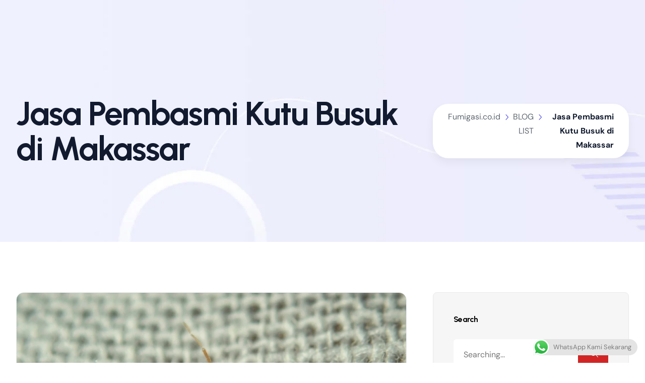

--- FILE ---
content_type: text/html; charset=UTF-8
request_url: https://fumigasi.co.id/tag/jasa-pembasmi-kutu-busuk-di-makassar/
body_size: 24249
content:
<!DOCTYPE html>
<html dir="ltr" lang="en-US" prefix="og: https://ogp.me/ns#">
<head>
<meta charset="UTF-8">
<meta name="viewport" content="width=device-width, initial-scale=1">
<link rel="profile" href="//gmpg.org/xfn/11">
<title>Jasa Pembasmi Kutu Busuk di Makassar | Fumigasi.co.id</title>
	<style>img:is([sizes="auto" i], [sizes^="auto," i]) { contain-intrinsic-size: 3000px 1500px }</style>
	
		<!-- All in One SEO 4.8.4.1 - aioseo.com -->
	<meta name="robots" content="noindex, max-image-preview:large" />
	<link rel="canonical" href="https://fumigasi.co.id/tag/jasa-pembasmi-kutu-busuk-di-makassar/" />
	<meta name="generator" content="All in One SEO (AIOSEO) 4.8.4.1" />
		<script type="application/ld+json" class="aioseo-schema">
			{"@context":"https:\/\/schema.org","@graph":[{"@type":"BreadcrumbList","@id":"https:\/\/fumigasi.co.id\/tag\/jasa-pembasmi-kutu-busuk-di-makassar\/#breadcrumblist","itemListElement":[{"@type":"ListItem","@id":"https:\/\/fumigasi.co.id#listItem","position":1,"name":"Home","item":"https:\/\/fumigasi.co.id","nextItem":{"@type":"ListItem","@id":"https:\/\/fumigasi.co.id\/tag\/jasa-pembasmi-kutu-busuk-di-makassar\/#listItem","name":"Jasa Pembasmi Kutu Busuk di Makassar"}},{"@type":"ListItem","@id":"https:\/\/fumigasi.co.id\/tag\/jasa-pembasmi-kutu-busuk-di-makassar\/#listItem","position":2,"name":"Jasa Pembasmi Kutu Busuk di Makassar","previousItem":{"@type":"ListItem","@id":"https:\/\/fumigasi.co.id#listItem","name":"Home"}}]},{"@type":"CollectionPage","@id":"https:\/\/fumigasi.co.id\/tag\/jasa-pembasmi-kutu-busuk-di-makassar\/#collectionpage","url":"https:\/\/fumigasi.co.id\/tag\/jasa-pembasmi-kutu-busuk-di-makassar\/","name":"Jasa Pembasmi Kutu Busuk di Makassar | Fumigasi.co.id","inLanguage":"en-US","isPartOf":{"@id":"https:\/\/fumigasi.co.id\/#website"},"breadcrumb":{"@id":"https:\/\/fumigasi.co.id\/tag\/jasa-pembasmi-kutu-busuk-di-makassar\/#breadcrumblist"}},{"@type":"Organization","@id":"https:\/\/fumigasi.co.id\/#organization","name":"Fumigasi","description":"Jasa Fumigasi Nomor 1 di Indonesia","url":"https:\/\/fumigasi.co.id\/","logo":{"@type":"ImageObject","url":"https:\/\/fumigasi.co.id\/wp-content\/uploads\/2021\/05\/Asphami.png","@id":"https:\/\/fumigasi.co.id\/tag\/jasa-pembasmi-kutu-busuk-di-makassar\/#organizationLogo","width":500,"height":300},"image":{"@id":"https:\/\/fumigasi.co.id\/tag\/jasa-pembasmi-kutu-busuk-di-makassar\/#organizationLogo"}},{"@type":"WebSite","@id":"https:\/\/fumigasi.co.id\/#website","url":"https:\/\/fumigasi.co.id\/","name":"FUMIDA","description":"Jasa Fumigasi Nomor 1 di Indonesia","inLanguage":"en-US","publisher":{"@id":"https:\/\/fumigasi.co.id\/#organization"}}]}
		</script>
		<!-- All in One SEO -->

<link rel='dns-prefetch' href='//www.googletagmanager.com' />
<link rel='dns-prefetch' href='//fonts.googleapis.com' />
<link rel='preconnect' href='https://fonts.gstatic.com' crossorigin />
<link rel="alternate" type="application/rss+xml" title="Fumigasi.co.id &raquo; Feed" href="https://fumigasi.co.id/feed/" />
<link rel="alternate" type="application/rss+xml" title="Fumigasi.co.id &raquo; Jasa Pembasmi Kutu Busuk di Makassar Tag Feed" href="https://fumigasi.co.id/tag/jasa-pembasmi-kutu-busuk-di-makassar/feed/" />
<script type="text/javascript">
/* <![CDATA[ */
window._wpemojiSettings = {"baseUrl":"https:\/\/s.w.org\/images\/core\/emoji\/16.0.1\/72x72\/","ext":".png","svgUrl":"https:\/\/s.w.org\/images\/core\/emoji\/16.0.1\/svg\/","svgExt":".svg","source":{"concatemoji":"https:\/\/fumigasi.co.id\/wp-includes\/js\/wp-emoji-release.min.js?ver=6.8.3"}};
/*! This file is auto-generated */
!function(s,n){var o,i,e;function c(e){try{var t={supportTests:e,timestamp:(new Date).valueOf()};sessionStorage.setItem(o,JSON.stringify(t))}catch(e){}}function p(e,t,n){e.clearRect(0,0,e.canvas.width,e.canvas.height),e.fillText(t,0,0);var t=new Uint32Array(e.getImageData(0,0,e.canvas.width,e.canvas.height).data),a=(e.clearRect(0,0,e.canvas.width,e.canvas.height),e.fillText(n,0,0),new Uint32Array(e.getImageData(0,0,e.canvas.width,e.canvas.height).data));return t.every(function(e,t){return e===a[t]})}function u(e,t){e.clearRect(0,0,e.canvas.width,e.canvas.height),e.fillText(t,0,0);for(var n=e.getImageData(16,16,1,1),a=0;a<n.data.length;a++)if(0!==n.data[a])return!1;return!0}function f(e,t,n,a){switch(t){case"flag":return n(e,"\ud83c\udff3\ufe0f\u200d\u26a7\ufe0f","\ud83c\udff3\ufe0f\u200b\u26a7\ufe0f")?!1:!n(e,"\ud83c\udde8\ud83c\uddf6","\ud83c\udde8\u200b\ud83c\uddf6")&&!n(e,"\ud83c\udff4\udb40\udc67\udb40\udc62\udb40\udc65\udb40\udc6e\udb40\udc67\udb40\udc7f","\ud83c\udff4\u200b\udb40\udc67\u200b\udb40\udc62\u200b\udb40\udc65\u200b\udb40\udc6e\u200b\udb40\udc67\u200b\udb40\udc7f");case"emoji":return!a(e,"\ud83e\udedf")}return!1}function g(e,t,n,a){var r="undefined"!=typeof WorkerGlobalScope&&self instanceof WorkerGlobalScope?new OffscreenCanvas(300,150):s.createElement("canvas"),o=r.getContext("2d",{willReadFrequently:!0}),i=(o.textBaseline="top",o.font="600 32px Arial",{});return e.forEach(function(e){i[e]=t(o,e,n,a)}),i}function t(e){var t=s.createElement("script");t.src=e,t.defer=!0,s.head.appendChild(t)}"undefined"!=typeof Promise&&(o="wpEmojiSettingsSupports",i=["flag","emoji"],n.supports={everything:!0,everythingExceptFlag:!0},e=new Promise(function(e){s.addEventListener("DOMContentLoaded",e,{once:!0})}),new Promise(function(t){var n=function(){try{var e=JSON.parse(sessionStorage.getItem(o));if("object"==typeof e&&"number"==typeof e.timestamp&&(new Date).valueOf()<e.timestamp+604800&&"object"==typeof e.supportTests)return e.supportTests}catch(e){}return null}();if(!n){if("undefined"!=typeof Worker&&"undefined"!=typeof OffscreenCanvas&&"undefined"!=typeof URL&&URL.createObjectURL&&"undefined"!=typeof Blob)try{var e="postMessage("+g.toString()+"("+[JSON.stringify(i),f.toString(),p.toString(),u.toString()].join(",")+"));",a=new Blob([e],{type:"text/javascript"}),r=new Worker(URL.createObjectURL(a),{name:"wpTestEmojiSupports"});return void(r.onmessage=function(e){c(n=e.data),r.terminate(),t(n)})}catch(e){}c(n=g(i,f,p,u))}t(n)}).then(function(e){for(var t in e)n.supports[t]=e[t],n.supports.everything=n.supports.everything&&n.supports[t],"flag"!==t&&(n.supports.everythingExceptFlag=n.supports.everythingExceptFlag&&n.supports[t]);n.supports.everythingExceptFlag=n.supports.everythingExceptFlag&&!n.supports.flag,n.DOMReady=!1,n.readyCallback=function(){n.DOMReady=!0}}).then(function(){return e}).then(function(){var e;n.supports.everything||(n.readyCallback(),(e=n.source||{}).concatemoji?t(e.concatemoji):e.wpemoji&&e.twemoji&&(t(e.twemoji),t(e.wpemoji)))}))}((window,document),window._wpemojiSettings);
/* ]]> */
</script>
<style>@media screen and (max-width: 650px) {body {padding-bottom:60px;}}</style>
<link rel='stylesheet' id='ht_ctc_main_css-css' href='https://fumigasi.co.id/wp-content/plugins/click-to-chat-for-whatsapp/new/inc/assets/css/main.css?ver=4.25' type='text/css' media='all' />
<style id='wp-emoji-styles-inline-css' type='text/css'>

	img.wp-smiley, img.emoji {
		display: inline !important;
		border: none !important;
		box-shadow: none !important;
		height: 1em !important;
		width: 1em !important;
		margin: 0 0.07em !important;
		vertical-align: -0.1em !important;
		background: none !important;
		padding: 0 !important;
	}
</style>
<link rel='stylesheet' id='wp-block-library-css' href='https://fumigasi.co.id/wp-includes/css/dist/block-library/style.min.css?ver=6.8.3' type='text/css' media='all' />
<style id='classic-theme-styles-inline-css' type='text/css'>
/*! This file is auto-generated */
.wp-block-button__link{color:#fff;background-color:#32373c;border-radius:9999px;box-shadow:none;text-decoration:none;padding:calc(.667em + 2px) calc(1.333em + 2px);font-size:1.125em}.wp-block-file__button{background:#32373c;color:#fff;text-decoration:none}
</style>
<style id='global-styles-inline-css' type='text/css'>
:root{--wp--preset--aspect-ratio--square: 1;--wp--preset--aspect-ratio--4-3: 4/3;--wp--preset--aspect-ratio--3-4: 3/4;--wp--preset--aspect-ratio--3-2: 3/2;--wp--preset--aspect-ratio--2-3: 2/3;--wp--preset--aspect-ratio--16-9: 16/9;--wp--preset--aspect-ratio--9-16: 9/16;--wp--preset--color--black: #000000;--wp--preset--color--cyan-bluish-gray: #abb8c3;--wp--preset--color--white: #ffffff;--wp--preset--color--pale-pink: #f78da7;--wp--preset--color--vivid-red: #cf2e2e;--wp--preset--color--luminous-vivid-orange: #ff6900;--wp--preset--color--luminous-vivid-amber: #fcb900;--wp--preset--color--light-green-cyan: #7bdcb5;--wp--preset--color--vivid-green-cyan: #00d084;--wp--preset--color--pale-cyan-blue: #8ed1fc;--wp--preset--color--vivid-cyan-blue: #0693e3;--wp--preset--color--vivid-purple: #9b51e0;--wp--preset--gradient--vivid-cyan-blue-to-vivid-purple: linear-gradient(135deg,rgba(6,147,227,1) 0%,rgb(155,81,224) 100%);--wp--preset--gradient--light-green-cyan-to-vivid-green-cyan: linear-gradient(135deg,rgb(122,220,180) 0%,rgb(0,208,130) 100%);--wp--preset--gradient--luminous-vivid-amber-to-luminous-vivid-orange: linear-gradient(135deg,rgba(252,185,0,1) 0%,rgba(255,105,0,1) 100%);--wp--preset--gradient--luminous-vivid-orange-to-vivid-red: linear-gradient(135deg,rgba(255,105,0,1) 0%,rgb(207,46,46) 100%);--wp--preset--gradient--very-light-gray-to-cyan-bluish-gray: linear-gradient(135deg,rgb(238,238,238) 0%,rgb(169,184,195) 100%);--wp--preset--gradient--cool-to-warm-spectrum: linear-gradient(135deg,rgb(74,234,220) 0%,rgb(151,120,209) 20%,rgb(207,42,186) 40%,rgb(238,44,130) 60%,rgb(251,105,98) 80%,rgb(254,248,76) 100%);--wp--preset--gradient--blush-light-purple: linear-gradient(135deg,rgb(255,206,236) 0%,rgb(152,150,240) 100%);--wp--preset--gradient--blush-bordeaux: linear-gradient(135deg,rgb(254,205,165) 0%,rgb(254,45,45) 50%,rgb(107,0,62) 100%);--wp--preset--gradient--luminous-dusk: linear-gradient(135deg,rgb(255,203,112) 0%,rgb(199,81,192) 50%,rgb(65,88,208) 100%);--wp--preset--gradient--pale-ocean: linear-gradient(135deg,rgb(255,245,203) 0%,rgb(182,227,212) 50%,rgb(51,167,181) 100%);--wp--preset--gradient--electric-grass: linear-gradient(135deg,rgb(202,248,128) 0%,rgb(113,206,126) 100%);--wp--preset--gradient--midnight: linear-gradient(135deg,rgb(2,3,129) 0%,rgb(40,116,252) 100%);--wp--preset--font-size--small: 13px;--wp--preset--font-size--medium: 20px;--wp--preset--font-size--large: 36px;--wp--preset--font-size--x-large: 42px;--wp--preset--spacing--20: 0.44rem;--wp--preset--spacing--30: 0.67rem;--wp--preset--spacing--40: 1rem;--wp--preset--spacing--50: 1.5rem;--wp--preset--spacing--60: 2.25rem;--wp--preset--spacing--70: 3.38rem;--wp--preset--spacing--80: 5.06rem;--wp--preset--shadow--natural: 6px 6px 9px rgba(0, 0, 0, 0.2);--wp--preset--shadow--deep: 12px 12px 50px rgba(0, 0, 0, 0.4);--wp--preset--shadow--sharp: 6px 6px 0px rgba(0, 0, 0, 0.2);--wp--preset--shadow--outlined: 6px 6px 0px -3px rgba(255, 255, 255, 1), 6px 6px rgba(0, 0, 0, 1);--wp--preset--shadow--crisp: 6px 6px 0px rgba(0, 0, 0, 1);}:where(.is-layout-flex){gap: 0.5em;}:where(.is-layout-grid){gap: 0.5em;}body .is-layout-flex{display: flex;}.is-layout-flex{flex-wrap: wrap;align-items: center;}.is-layout-flex > :is(*, div){margin: 0;}body .is-layout-grid{display: grid;}.is-layout-grid > :is(*, div){margin: 0;}:where(.wp-block-columns.is-layout-flex){gap: 2em;}:where(.wp-block-columns.is-layout-grid){gap: 2em;}:where(.wp-block-post-template.is-layout-flex){gap: 1.25em;}:where(.wp-block-post-template.is-layout-grid){gap: 1.25em;}.has-black-color{color: var(--wp--preset--color--black) !important;}.has-cyan-bluish-gray-color{color: var(--wp--preset--color--cyan-bluish-gray) !important;}.has-white-color{color: var(--wp--preset--color--white) !important;}.has-pale-pink-color{color: var(--wp--preset--color--pale-pink) !important;}.has-vivid-red-color{color: var(--wp--preset--color--vivid-red) !important;}.has-luminous-vivid-orange-color{color: var(--wp--preset--color--luminous-vivid-orange) !important;}.has-luminous-vivid-amber-color{color: var(--wp--preset--color--luminous-vivid-amber) !important;}.has-light-green-cyan-color{color: var(--wp--preset--color--light-green-cyan) !important;}.has-vivid-green-cyan-color{color: var(--wp--preset--color--vivid-green-cyan) !important;}.has-pale-cyan-blue-color{color: var(--wp--preset--color--pale-cyan-blue) !important;}.has-vivid-cyan-blue-color{color: var(--wp--preset--color--vivid-cyan-blue) !important;}.has-vivid-purple-color{color: var(--wp--preset--color--vivid-purple) !important;}.has-black-background-color{background-color: var(--wp--preset--color--black) !important;}.has-cyan-bluish-gray-background-color{background-color: var(--wp--preset--color--cyan-bluish-gray) !important;}.has-white-background-color{background-color: var(--wp--preset--color--white) !important;}.has-pale-pink-background-color{background-color: var(--wp--preset--color--pale-pink) !important;}.has-vivid-red-background-color{background-color: var(--wp--preset--color--vivid-red) !important;}.has-luminous-vivid-orange-background-color{background-color: var(--wp--preset--color--luminous-vivid-orange) !important;}.has-luminous-vivid-amber-background-color{background-color: var(--wp--preset--color--luminous-vivid-amber) !important;}.has-light-green-cyan-background-color{background-color: var(--wp--preset--color--light-green-cyan) !important;}.has-vivid-green-cyan-background-color{background-color: var(--wp--preset--color--vivid-green-cyan) !important;}.has-pale-cyan-blue-background-color{background-color: var(--wp--preset--color--pale-cyan-blue) !important;}.has-vivid-cyan-blue-background-color{background-color: var(--wp--preset--color--vivid-cyan-blue) !important;}.has-vivid-purple-background-color{background-color: var(--wp--preset--color--vivid-purple) !important;}.has-black-border-color{border-color: var(--wp--preset--color--black) !important;}.has-cyan-bluish-gray-border-color{border-color: var(--wp--preset--color--cyan-bluish-gray) !important;}.has-white-border-color{border-color: var(--wp--preset--color--white) !important;}.has-pale-pink-border-color{border-color: var(--wp--preset--color--pale-pink) !important;}.has-vivid-red-border-color{border-color: var(--wp--preset--color--vivid-red) !important;}.has-luminous-vivid-orange-border-color{border-color: var(--wp--preset--color--luminous-vivid-orange) !important;}.has-luminous-vivid-amber-border-color{border-color: var(--wp--preset--color--luminous-vivid-amber) !important;}.has-light-green-cyan-border-color{border-color: var(--wp--preset--color--light-green-cyan) !important;}.has-vivid-green-cyan-border-color{border-color: var(--wp--preset--color--vivid-green-cyan) !important;}.has-pale-cyan-blue-border-color{border-color: var(--wp--preset--color--pale-cyan-blue) !important;}.has-vivid-cyan-blue-border-color{border-color: var(--wp--preset--color--vivid-cyan-blue) !important;}.has-vivid-purple-border-color{border-color: var(--wp--preset--color--vivid-purple) !important;}.has-vivid-cyan-blue-to-vivid-purple-gradient-background{background: var(--wp--preset--gradient--vivid-cyan-blue-to-vivid-purple) !important;}.has-light-green-cyan-to-vivid-green-cyan-gradient-background{background: var(--wp--preset--gradient--light-green-cyan-to-vivid-green-cyan) !important;}.has-luminous-vivid-amber-to-luminous-vivid-orange-gradient-background{background: var(--wp--preset--gradient--luminous-vivid-amber-to-luminous-vivid-orange) !important;}.has-luminous-vivid-orange-to-vivid-red-gradient-background{background: var(--wp--preset--gradient--luminous-vivid-orange-to-vivid-red) !important;}.has-very-light-gray-to-cyan-bluish-gray-gradient-background{background: var(--wp--preset--gradient--very-light-gray-to-cyan-bluish-gray) !important;}.has-cool-to-warm-spectrum-gradient-background{background: var(--wp--preset--gradient--cool-to-warm-spectrum) !important;}.has-blush-light-purple-gradient-background{background: var(--wp--preset--gradient--blush-light-purple) !important;}.has-blush-bordeaux-gradient-background{background: var(--wp--preset--gradient--blush-bordeaux) !important;}.has-luminous-dusk-gradient-background{background: var(--wp--preset--gradient--luminous-dusk) !important;}.has-pale-ocean-gradient-background{background: var(--wp--preset--gradient--pale-ocean) !important;}.has-electric-grass-gradient-background{background: var(--wp--preset--gradient--electric-grass) !important;}.has-midnight-gradient-background{background: var(--wp--preset--gradient--midnight) !important;}.has-small-font-size{font-size: var(--wp--preset--font-size--small) !important;}.has-medium-font-size{font-size: var(--wp--preset--font-size--medium) !important;}.has-large-font-size{font-size: var(--wp--preset--font-size--large) !important;}.has-x-large-font-size{font-size: var(--wp--preset--font-size--x-large) !important;}
:where(.wp-block-post-template.is-layout-flex){gap: 1.25em;}:where(.wp-block-post-template.is-layout-grid){gap: 1.25em;}
:where(.wp-block-columns.is-layout-flex){gap: 2em;}:where(.wp-block-columns.is-layout-grid){gap: 2em;}
:root :where(.wp-block-pullquote){font-size: 1.5em;line-height: 1.6;}
</style>
<link rel='stylesheet' id='contact-form-7-css' href='https://fumigasi.co.id/wp-content/plugins/contact-form-7/includes/css/styles.css?ver=6.1' type='text/css' media='all' />
<link rel='stylesheet' id='kk-star-ratings-css' href='https://fumigasi.co.id/wp-content/plugins/kk-star-ratings/src/core/public/css/kk-star-ratings.min.css?ver=5.4.10.2' type='text/css' media='all' />
<link rel='stylesheet' id='boostrap-css' href='https://fumigasi.co.id/wp-content/themes/axela/assets/css/bootstrap.min.css?ver=6.8.3' type='text/css' media='all' />
<link rel='stylesheet' id='rt-icons-css' href='https://fumigasi.co.id/wp-content/themes/axela/assets/css/rt-icons.css?ver=6.8.3' type='text/css' media='all' />
<link rel='stylesheet' id='font-awesome-all-css' href='https://fumigasi.co.id/wp-content/themes/axela/assets/css/font-awesome.min.css?ver=6.8.3' type='text/css' media='all' />
<link rel='stylesheet' id='magnific-popup-css' href='https://fumigasi.co.id/wp-content/themes/axela/assets/css/magnific-popup.css?ver=6.8.3' type='text/css' media='all' />
<link rel='stylesheet' id='swiper-css' href='https://fumigasi.co.id/wp-content/plugins/elementor/assets/lib/swiper/v8/css/swiper.min.css?ver=8.4.5' type='text/css' media='all' />
<link rel='stylesheet' id='aos-css' href='https://fumigasi.co.id/wp-content/themes/axela/assets/css/aos.css?ver=6.8.3' type='text/css' media='all' />
<link rel='stylesheet' id='axela-style-default-css' href='https://fumigasi.co.id/wp-content/themes/axela/assets/css/theme.css?ver=6.8.3' type='text/css' media='all' />
<link rel='stylesheet' id='axela-style-responsive-css' href='https://fumigasi.co.id/wp-content/themes/axela/assets/css/responsive.css?ver=6.8.3' type='text/css' media='all' />
<link rel='stylesheet' id='axela-style-css' href='https://fumigasi.co.id/wp-content/themes/axela/style.css?ver=6.8.3' type='text/css' media='all' />
<link rel='stylesheet' id='studio-fonts-css' href='//fonts.googleapis.com/css?family=DM+Sans%3A+400%2C500%2C600%2C700%7CUrbanist%3A500%2C600%2C700&#038;ver=1.0.0' type='text/css' media='all' />
<link rel="preload" as="style" href="https://fonts.googleapis.com/css?family=DM%20Sans:400%7CUrbanist:100,200,300,400,500,600,700,800,900,100italic,200italic,300italic,400italic,500italic,600italic,700italic,800italic,900italic&#038;display=swap&#038;ver=1703839956" /><link rel="stylesheet" href="https://fonts.googleapis.com/css?family=DM%20Sans:400%7CUrbanist:100,200,300,400,500,600,700,800,900,100italic,200italic,300italic,400italic,500italic,600italic,700italic,800italic,900italic&#038;display=swap&#038;ver=1703839956" media="print" onload="this.media='all'"><noscript><link rel="stylesheet" href="https://fonts.googleapis.com/css?family=DM%20Sans:400%7CUrbanist:100,200,300,400,500,600,700,800,900,100italic,200italic,300italic,400italic,500italic,600italic,700italic,800italic,900italic&#038;display=swap&#038;ver=1703839956" /></noscript><link rel='stylesheet' id='call-now-button-modern-style-css' href='https://fumigasi.co.id/wp-content/plugins/call-now-button/resources/style/modern.css?ver=1.5.1' type='text/css' media='all' />
<script type="text/javascript" src="https://fumigasi.co.id/wp-includes/js/jquery/jquery.min.js?ver=3.7.1" id="jquery-core-js"></script>
<script type="text/javascript" src="https://fumigasi.co.id/wp-includes/js/jquery/jquery-migrate.min.js?ver=3.4.1" id="jquery-migrate-js"></script>

<!-- Google tag (gtag.js) snippet added by Site Kit -->

<!-- Google Analytics snippet added by Site Kit -->
<script type="text/javascript" src="https://www.googletagmanager.com/gtag/js?id=GT-P8VJBWK9" id="google_gtagjs-js" async></script>
<script type="text/javascript" id="google_gtagjs-js-after">
/* <![CDATA[ */
window.dataLayer = window.dataLayer || [];function gtag(){dataLayer.push(arguments);}
gtag("set","linker",{"domains":["fumigasi.co.id"]});
gtag("js", new Date());
gtag("set", "developer_id.dZTNiMT", true);
gtag("config", "GT-P8VJBWK9");
 window._googlesitekit = window._googlesitekit || {}; window._googlesitekit.throttledEvents = []; window._googlesitekit.gtagEvent = (name, data) => { var key = JSON.stringify( { name, data } ); if ( !! window._googlesitekit.throttledEvents[ key ] ) { return; } window._googlesitekit.throttledEvents[ key ] = true; setTimeout( () => { delete window._googlesitekit.throttledEvents[ key ]; }, 5 ); gtag( "event", name, { ...data, event_source: "site-kit" } ); }; 
/* ]]> */
</script>

<!-- End Google tag (gtag.js) snippet added by Site Kit -->
<link rel="https://api.w.org/" href="https://fumigasi.co.id/wp-json/" /><link rel="alternate" title="JSON" type="application/json" href="https://fumigasi.co.id/wp-json/wp/v2/tags/117" /><link rel="EditURI" type="application/rsd+xml" title="RSD" href="https://fumigasi.co.id/xmlrpc.php?rsd" />
<meta name="generator" content="WordPress 6.8.3" />
<meta name="generator" content="Redux 4.5.7" /><meta name="generator" content="Site Kit by Google 1.156.0" /><meta name="google-site-verification" content="4TLBB9NlQcPdVm232z1BB5Y8xCokJLbCxp9t57W4a5U" /><meta name="generator" content="Elementor 3.30.2; features: additional_custom_breakpoints; settings: css_print_method-external, google_font-enabled, font_display-swap">
			<style>
				.e-con.e-parent:nth-of-type(n+4):not(.e-lazyloaded):not(.e-no-lazyload),
				.e-con.e-parent:nth-of-type(n+4):not(.e-lazyloaded):not(.e-no-lazyload) * {
					background-image: none !important;
				}
				@media screen and (max-height: 1024px) {
					.e-con.e-parent:nth-of-type(n+3):not(.e-lazyloaded):not(.e-no-lazyload),
					.e-con.e-parent:nth-of-type(n+3):not(.e-lazyloaded):not(.e-no-lazyload) * {
						background-image: none !important;
					}
				}
				@media screen and (max-height: 640px) {
					.e-con.e-parent:nth-of-type(n+2):not(.e-lazyloaded):not(.e-no-lazyload),
					.e-con.e-parent:nth-of-type(n+2):not(.e-lazyloaded):not(.e-no-lazyload) * {
						background-image: none !important;
					}
				}
			</style>
			<meta name="generator" content="Powered by Slider Revolution 6.6.11 - responsive, Mobile-Friendly Slider Plugin for WordPress with comfortable drag and drop interface." />
<link rel="icon" href="https://fumigasi.co.id/wp-content/uploads/2019/04/cropped-icon-anti-rayap-1-32x32.png" sizes="32x32" />
<link rel="icon" href="https://fumigasi.co.id/wp-content/uploads/2019/04/cropped-icon-anti-rayap-1-192x192.png" sizes="192x192" />
<link rel="apple-touch-icon" href="https://fumigasi.co.id/wp-content/uploads/2019/04/cropped-icon-anti-rayap-1-180x180.png" />
<meta name="msapplication-TileImage" content="https://fumigasi.co.id/wp-content/uploads/2019/04/cropped-icon-anti-rayap-1-270x270.png" />
<script>function setREVStartSize(e){
			//window.requestAnimationFrame(function() {
				window.RSIW = window.RSIW===undefined ? window.innerWidth : window.RSIW;
				window.RSIH = window.RSIH===undefined ? window.innerHeight : window.RSIH;
				try {
					var pw = document.getElementById(e.c).parentNode.offsetWidth,
						newh;
					pw = pw===0 || isNaN(pw) || (e.l=="fullwidth" || e.layout=="fullwidth") ? window.RSIW : pw;
					e.tabw = e.tabw===undefined ? 0 : parseInt(e.tabw);
					e.thumbw = e.thumbw===undefined ? 0 : parseInt(e.thumbw);
					e.tabh = e.tabh===undefined ? 0 : parseInt(e.tabh);
					e.thumbh = e.thumbh===undefined ? 0 : parseInt(e.thumbh);
					e.tabhide = e.tabhide===undefined ? 0 : parseInt(e.tabhide);
					e.thumbhide = e.thumbhide===undefined ? 0 : parseInt(e.thumbhide);
					e.mh = e.mh===undefined || e.mh=="" || e.mh==="auto" ? 0 : parseInt(e.mh,0);
					if(e.layout==="fullscreen" || e.l==="fullscreen")
						newh = Math.max(e.mh,window.RSIH);
					else{
						e.gw = Array.isArray(e.gw) ? e.gw : [e.gw];
						for (var i in e.rl) if (e.gw[i]===undefined || e.gw[i]===0) e.gw[i] = e.gw[i-1];
						e.gh = e.el===undefined || e.el==="" || (Array.isArray(e.el) && e.el.length==0)? e.gh : e.el;
						e.gh = Array.isArray(e.gh) ? e.gh : [e.gh];
						for (var i in e.rl) if (e.gh[i]===undefined || e.gh[i]===0) e.gh[i] = e.gh[i-1];
											
						var nl = new Array(e.rl.length),
							ix = 0,
							sl;
						e.tabw = e.tabhide>=pw ? 0 : e.tabw;
						e.thumbw = e.thumbhide>=pw ? 0 : e.thumbw;
						e.tabh = e.tabhide>=pw ? 0 : e.tabh;
						e.thumbh = e.thumbhide>=pw ? 0 : e.thumbh;
						for (var i in e.rl) nl[i] = e.rl[i]<window.RSIW ? 0 : e.rl[i];
						sl = nl[0];
						for (var i in nl) if (sl>nl[i] && nl[i]>0) { sl = nl[i]; ix=i;}
						var m = pw>(e.gw[ix]+e.tabw+e.thumbw) ? 1 : (pw-(e.tabw+e.thumbw)) / (e.gw[ix]);
						newh =  (e.gh[ix] * m) + (e.tabh + e.thumbh);
					}
					var el = document.getElementById(e.c);
					if (el!==null && el) el.style.height = newh+"px";
					el = document.getElementById(e.c+"_wrapper");
					if (el!==null && el) {
						el.style.height = newh+"px";
						el.style.display = "block";
					}
				} catch(e){
					console.log("Failure at Presize of Slider:" + e)
				}
			//});
		  };</script>
<style id="axela_option-dynamic-css" title="dynamic-css" class="redux-options-output">.loader-wrapper .loader-section{background:transparent;}.loader-axela{border-top-color:transparent;}.reactheme-breadcrumbs .page-title{color:#111A2E;}</style>
<!-- Typography -->
<style>	
	body{
		background:#FFFFFF;
		color:#6F737B !important;
					font-family: DM Sans !important;   
		 
	    font-size: 16px !important;
	}
	
	.banner-wrapper a.react_button:before,
	.react-button a:before,
	.form-buttom-axela:before,
	.comment-respond .form-submit #submit,
	.search-no-results .no-results .search-form button,
	.theme_btn:before,
	.page-error .reacbutton{
		background: #111A2E;		
		color: #FFFFFF;
	}
	
	.react-button a:hover,
	.banner-wrapper a.react_button:hover,
	.comment-respond .form-submit #submit:hover,
	.page-error .reacbutton:hover
	{ 
		color: #FFFFFF;
		background: #D12525;	
		
	}

	h1{
					 color: #111a2e;
							font-family: Urbanist !important;   
				font-size:66px;
				font-weight:700;
				
					line-height:76px;
				
	}

	h2{
		color:#111a2e;
					font-family: Urbanist !important;   
		 
		font-size:56px;
				font-weight:700;
				
					line-height:66px			}

	h3{
		color:#111a2e ;
					font-family: Urbanist !important;
		 
		font-size:48px;
				
					line-height:56px;
			}

	h4{
		color:#111a2e;
					font-family: Urbanist !important;   
				font-size:30px;
				font-weight:700;
				
					line-height:40px;
				
	}

	h5{
		color:#111a2e;
					font-family: Urbanist !important;   
				font-size:24px;
				font-weight:700;
				
					line-height:34px;
			}

	h6{
		color:#111a2e ;
					font-family: Urbanist !important;   
				font-size:20px;
				font-weight:700;
				
					line-height:30px;
			}

	.menu-area .navbar ul li > a,
	.sidenav .widget_nav_menu ul li a{
						font-size:15px;
	}   
 	
	
	.reactheme-blog-grid.blog--style5 .image-part .cat_list li a,
	.rt-iconbox-area .box-inner .rs-badge,
	.rs-skill-bar .skillbar .skillbar-bar,
	.react-sideabr .tagcloud a:hover,
	.react-sideabr.dynamic-sidebar .service-singles .menu li.current-menu-item a,
	.react-sideabr.dynamic-sidebar .service-singles .menu li a:hover,
	.progress-wrap::before,
	.pagination-area .nav-links span.current,
	.pagination-area .nav-links a:hover,
	.react-sideabr .widget_search button, .react-sideabr .bs-search button,
	.rt-portfolio-style5 .portfolio-item .portfolio-img:after,
	.rt-portfolio-style5 .portfolio-item .portfolio-img a.pf-btn2,
	.big-bg-porduct-details .project-info .info-head,
	.team-grid-style5 .team-inner-wrap .image-wrap .team-social .team-social-one i:hover, 
	.team-slider-style5 .team-inner-wrap .image-wrap .team-social .team-social-one i:hover,
	.rts-addon-number .number-part .number-text .number-area .number-prefix,
	.menu-wrap-off .inner-offcan .nav-link-container .close-button{
		background:#D12525;
	}

	.banner-wrapper .btn-watch-video span.icon{
		border-left-color:#D12525;
	}
	
	
	.rts-accordion.style2 .accordion-item .accordion-header button[aria-expanded=true]:after,
	.react-sideabr .recent-post-widget .post-desc a:hover,
	.rts-addon-number .number-part:hover .number-text .number-title .title,
	.elementor-widget-rt-price-table .elementor-widget-container 
	.rt-pricing-table-body .rt-pricing-table-features-list li.active i,
	.big-bg-porduct-details .project-info .info-body .single-info .info-ico i,
	.react-heading .title-inner .sub-text, .rs-dual-heading .title-inner .sub-text,
	.react-addon-services .services-part .services-text .services-btn-part .services-btn:hover,
	.progress-wrap::after,
	.rt-portfolio-style-grid.rt-portfolio-style6 .portfolio-item .portfolio-content a.portfolio-btn,
	.rt-portfolio-style-grid.rt-portfolio-style6 .portfolio-item .portfolio-content .p-title:hover a,
	.rt--slider.slider-style2 .single--item .review-body .star-rating .star,
	.blog .reactheme-blog .blog-item .full-blog-content .user-info .single-info i, 
	.archive .reactheme-blog .blog-item .full-blog-content .user-info .single-info i,
	.blog .reactheme-blog .blog-item .full-blog-content .user-info .single-info.cat a:hover, 
	.archive .reactheme-blog .blog-item .full-blog-content .user-info .single-info.cat a:hover,
	.blog .reactheme-blog .blog-item .full-blog-content .title-wrap .blog-title:hover a, 
	.archive .reactheme-blog .blog-item .full-blog-content .title-wrap .blog-title:hover a,
	.react-sideabr .widget_categories ul li a:hover, .react-sideabr .widget_archive ul li a:hover, 
	.react-sideabr .widget_pages ul li a:hover, .react-sideabr .widget_meta ul li a:hover, 
	.react-sideabr .widget_recent_entries ul li a:hover, 
	.react-sideabr .widget_nav_menu ul li a:hover, .react-sideabr .widget_block ul li a:hover,
	.single-post .reactheme-blog-details .type-post .single-content-full .user-info .single-info i,
	.single-post .reactheme-blog-details .type-post .single-content-full .user-info .single-info a:hover,
	.single-post .react-order-list li:before,
	.team-grid-style5 .team-inner-wrap .image-wrap .team-social .main i, 
	.team-slider-style5 .team-inner-wrap .image-wrap .team-social .main ,
	.team-grid-style5 .team-inner-wrap .image-wrap .team-social .team-social-one i,
	 .team-slider-style5 .team-inner-wrap .image-wrap .team-social .team-social-one i,
	 .single-teams .adress-box i,.reactheme-blog-grid.blog--style5 .blog-item .blog-content .blog-meta i,
	 .reactheme-blog-grid.blog--style5 .blog-item .title a:hover,
	 .rts-accordion.style3 .accordion-item .accordion-header button span,
	 .rts-accordion.style3 .accordion-item .accordion-header button:after,
	 .banner-content-area .sub-title p,
	 .counter-top-area .rts-counter-list .count-text .rs-counter,
	 .rt--slider.slider-style1 .content--box h4,
	 .rt--slider.slider-style1 .single--item .review-body .star-rating .star,
	 .reactheme-blog-grid.blog--style6 .blog-item .image-part ul li a,
	 .reactheme-blog-grid.blog--style6 .blog-item .blog-content .date i
	{ 
		color:#D12525;
	}

	input[type="text"]:focus, input[type="number"]:focus, 
	input[type="email"]:focus, input[type="url"]:focus, 
	select:focus, input[type="password"]:focus,
	body div textarea:focus,
	.comment-full form input:focus, .comment-full form textarea:focus{
		outline: 1px solid #D12525;
	}
	.progress-wrap::after,
	.progress-wrap:hover::after,
	.counter-top-area.style1,
	.react-addon-services.services-style6 .services-icon{
		border-color: #D12525;
	}
	.progress-wrap svg.progress-circle path{
		stroke:#D12525;
	}
	html input[type="button"], input[type="reset"], input[type="submit"]{
		background: #111A2E;
	}
	.react-sideabr .widget_block label.wp-block-search__label, .react-sideabr .widget_block h2, .react-sideabr .widget-title,
	.react-sideabr .recent-post-widget .post-desc a{
		color: #111A2E;
	}
			.reactheme-breadcrumbs .breadcrumbs-inner,
		#reactheme-header.header-style-3 .reactheme-breadcrumbs .breadcrumbs-inner{
			padding-top:190px;			
			padding-bottom:150px;			
	}
				@media only screen and (max-width: 767px) {
		.reactheme-breadcrumbs .breadcrumbs-inner,
		#reactheme-header.header-style-3 .reactheme-breadcrumbs .breadcrumbs-inner{
			padding-top:200px;			
			padding-bottom:100px;			
			}
		}
		.portfolio-filter button:hover, 
	.portfolio-filter button.active,
	.elementor-widget-rt-portfolio-grid .portfolio-filter button.active{
		background: #D12525;
		color:#fff;
	}
	.services-icon svg path,
	.single-working-process-one .img-wrapper,
	.single-working-process-one .img-wrapper svg path{
		fill: #D12525;
	}
	.reactheme-blog .blog-meta .blog-title a:hover,		
	a:hover, a:focus, a:active,
	.reactheme-blog .blog-meta .blog-title a:hover,
	.reactheme-blog .blog-item .blog-meta .categories a:hover,
	.react-sideabr ul a:hover{
		color: #083D59;
	}

			@media only screen and (min-width: 1300px) {
			.container{
				max-width:1320px;
			}
		}
	
			#axela-load{
			background: ;  
		}
	

	
			body.archive.tax-product_cat{
			background: #FFFFFF !important;  
		}
	

</style>

	  	  <style>
	  	  	.main-contain #content,
	  	  	body.reactheme-pages-btm-gap .main-contain #content{
	  	  		padding-top:100px;
	  	  		padding-bottom:100px;
	  	  	}
	  	  </style>	
	  	</head>

<body class="archive tag tag-jasa-pembasmi-kutu-busuk-di-makassar tag-117 wp-theme-axela hfeed elementor-default elementor-kit-884">
	  
    
   <div class="close-button body-close"></div>
   
    <!--Preloader start here-->
    
       <!--Preloader area end here-->
            <div id="page" class="site  lesspadding">
        
<div class="sticky_form rts-search-popup">
	<div class="sticky_form_full">
	<form role="search" class="bs-search search-form" method="get" action="https://fumigasi.co.id/">
    <div class="search-wrap">
    	<label class="screen-reader-text">
    		Search for:    	</label>
        <input type="search" placeholder="Searching..." name="s" class="search-input" value="" />
        <button type="submit"  value="Search"><i class="rt-search"></i></button>
    </div>
</form>
	</div><i class=" rt-xmark close-search sticky_search sticky_form_search"></i>
</div>

    
<nav class="menu-wrap-off nav-container nav menu-ofcn">       
<div class="inner-offcan">
    <div class="nav-link-container">  
        <a href='#' class="nav-menu-link close-button" id="close-button2">              
            <i class="rt-xmark"></i>
        </a> 
    </div> 
    <div class="sidenav offcanvas-icon">      

            <div id="mobile_menu" class="reactheme-offcanvas-inner-left">
                                                
                                <div class="widget widget_nav_menu mobile-menus">      
                                    <div class="menu-menu-utama-container"><ul id="primary-menu-single1" class="menu"><li id="menu-item-11077" class="menu-item menu-item-type-post_type menu-item-object-page menu-item-home menu-item-11077"><a href="https://fumigasi.co.id/">BERANDA</a></li>
<li id="menu-item-337" class="menu-item menu-item-type-custom menu-item-object-custom menu-item-has-children menu-item-337"><a href="#">FUMIGASI</a>
<ul class="sub-menu">
	<li id="menu-item-11146" class="menu-item menu-item-type-post_type menu-item-object-page menu-item-11146"><a href="https://fumigasi.co.id/jasa-fumigasi-gudang/">JASA FUMIGASI GUDANG</a></li>
	<li id="menu-item-11156" class="menu-item menu-item-type-post_type menu-item-object-page menu-item-11156"><a href="https://fumigasi.co.id/jasa-fumigasi-komoditas/">JASA FUMIGASI KOMODITAS</a></li>
	<li id="menu-item-11168" class="menu-item menu-item-type-post_type menu-item-object-page menu-item-11168"><a href="https://fumigasi.co.id/jasa-fumigasi-arsip-2-2/">JASA FUMIGASI ARSIP</a></li>
	<li id="menu-item-11182" class="menu-item menu-item-type-post_type menu-item-object-page menu-item-11182"><a href="https://fumigasi.co.id/jasa-fumigasi-kapal-2-2/">JASA FUMIGASI KAPAL</a></li>
	<li id="menu-item-11230" class="menu-item menu-item-type- menu-item-object- menu-item-11230"><a>JASA FUMIGASI LUMBUNG</a></li>
	<li id="menu-item-11251" class="menu-item menu-item-type-post_type menu-item-object-page menu-item-11251"><a href="https://fumigasi.co.id/jasa-fumigasi-kontainer/">JASA FUMIGASI KONTAINER</a></li>
</ul>
</li>
<li id="menu-item-11277" class="menu-item menu-item-type-post_type menu-item-object-page menu-item-11277"><a href="https://fumigasi.co.id/blog-2/">BLOG DAN ARTIKEL</a></li>
<li id="menu-item-11127" class="menu-item menu-item-type-post_type menu-item-object-page menu-item-11127"><a href="https://fumigasi.co.id/hubungi-kami-2/">HUBUNGI KAMI</a></li>
</ul></div>                                </div>                                
                                        </div> 
          
 
               
            <div class="reactheme-innner-offcanvas-contents"> 

               		<div data-elementor-type="wp-post" data-elementor-id="4331" class="elementor elementor-4331">
						<section class="elementor-section elementor-top-section elementor-element elementor-element-aeb28be elementor-section-boxed elementor-section-height-default elementor-section-height-default" data-id="aeb28be" data-element_type="section">
						<div class="elementor-container elementor-column-gap-default">
					<div class="elementor-column elementor-col-100 elementor-top-column elementor-element elementor-element-194dd2d" data-id="194dd2d" data-element_type="column">
			<div class="elementor-widget-wrap elementor-element-populated">
						<div class="elementor-element elementor-element-1a0431b elementor-widget elementor-widget-heading" data-id="1a0431b" data-element_type="widget" data-widget_type="heading.default">
				<div class="elementor-widget-container">
					<h5 class="elementor-heading-title elementor-size-default">Get In Touch</h5>				</div>
				</div>
				<div class="elementor-element elementor-element-95a0feb elementor-icon-list--layout-traditional elementor-list-item-link-full_width elementor-widget elementor-widget-icon-list" data-id="95a0feb" data-element_type="widget" data-widget_type="icon-list.default">
				<div class="elementor-widget-container">
							<ul class="elementor-icon-list-items">
							<li class="elementor-icon-list-item">
											<span class="elementor-icon-list-icon">
							<i aria-hidden="true" class="fas fa-phone-alt"></i>						</span>
										<span class="elementor-icon-list-text">+023- 0443 334</span>
									</li>
								<li class="elementor-icon-list-item">
											<span class="elementor-icon-list-icon">
							<i aria-hidden="true" class="far fa-envelope"></i>						</span>
										<span class="elementor-icon-list-text">info@finbiz.com</span>
									</li>
								<li class="elementor-icon-list-item">
											<span class="elementor-icon-list-icon">
							<i aria-hidden="true" class="fas fa-map-marker-alt"></i>						</span>
										<span class="elementor-icon-list-text">112, CHA-100, USA</span>
									</li>
								<li class="elementor-icon-list-item">
											<span class="elementor-icon-list-icon">
							<i aria-hidden="true" class="fas fa-globe"></i>						</span>
										<span class="elementor-icon-list-text">http://reactheme.com</span>
									</li>
						</ul>
						</div>
				</div>
				<div class="elementor-element elementor-element-907308f elementor-widget elementor-widget-heading" data-id="907308f" data-element_type="widget" data-widget_type="heading.default">
				<div class="elementor-widget-container">
					<h5 class="elementor-heading-title elementor-size-default">Gallery</h5>				</div>
				</div>
				<div class="elementor-element elementor-element-9694b34 gallery-spacing-custom elementor-widget elementor-widget-image-gallery" data-id="9694b34" data-element_type="widget" data-widget_type="image-gallery.default">
				<div class="elementor-widget-container">
							<div class="elementor-image-gallery">
			<div id='gallery-1' class='gallery galleryid-4331 gallery-columns-3 gallery-size-thumbnail'><figure class='gallery-item'>
			<div class='gallery-icon landscape'>
				<img decoding="async" width="160" height="160" src="https://fumigasi.co.id/wp-content/uploads/2022/10/p7-ax-160x160.webp" class="attachment-thumbnail size-thumbnail" alt="" srcset="https://fumigasi.co.id/wp-content/uploads/2022/10/p7-ax-160x160.webp 160w, https://fumigasi.co.id/wp-content/uploads/2022/10/p7-ax-300x300.webp 300w" sizes="(max-width: 160px) 100vw, 160px" />
			</div></figure>
		</div>
		</div>
						</div>
				</div>
					</div>
		</div>
					</div>
		</section>
				</div>
		            </div>            
          
        </div>
    </div>
</nav>	<header id="reactheme-header" class="header-style-1 fixed-header mainsmenu">      
	    <div class="header-inner menu-sticky">    
	    			<div data-elementor-type="wp-post" data-elementor-id="6650" class="elementor elementor-6650">
						<section class="elementor-section elementor-top-section elementor-element elementor-element-a4bdf89 elementor-section-content-middle elementor-section-stretched scroll-box-shadow elementor-section-boxed elementor-section-height-default elementor-section-height-default" data-id="a4bdf89" data-element_type="section" data-settings="{&quot;stretch_section&quot;:&quot;section-stretched&quot;,&quot;background_background&quot;:&quot;classic&quot;}">
							<div class="elementor-background-overlay"></div>
							<div class="elementor-container elementor-column-gap-default">
					<div class="elementor-column elementor-col-16 elementor-top-column elementor-element elementor-element-b55b075" data-id="b55b075" data-element_type="column">
			<div class="elementor-widget-wrap">
							</div>
		</div>
				<div class="elementor-column elementor-col-66 elementor-top-column elementor-element elementor-element-d528082 elementor-hidden-mobile" data-id="d528082" data-element_type="column">
			<div class="elementor-widget-wrap">
							</div>
		</div>
				<div class="elementor-column elementor-col-16 elementor-top-column elementor-element elementor-element-dad9e1b" data-id="dad9e1b" data-element_type="column">
			<div class="elementor-widget-wrap">
							</div>
		</div>
					</div>
		</section>
				</div>
		       		
    	</div>    
    	      
   </header>
        
    
<div class="reactheme-breadcrumbs porfolio-details ">
        <div class="breadcrumbs-single" style="background-image: url('https://fumigasi.co.id/wp-content/uploads/2022/10/banner-bg.webp')">
      <div class="container">
        <div class="breadcrumbs-inner">
            <div class="row">
              <div class="col-lg-8">
                

                <h1 class="page-title c">Jasa Pembasmi Kutu Busuk di Makassar</h1>   
                </div>
                <div class="col-lg-4 text-lg-end">
                                                        <div class="breadcrumbs-title"> <!-- Breadcrumb NavXT 7.4.1 -->
<span property="itemListElement" typeof="ListItem"><a property="item" typeof="WebPage" title="Go to Fumigasi.co.id." href="https://fumigasi.co.id" class="home" ><span property="name">Fumigasi.co.id</span></a><meta property="position" content="1"></span> &gt; <span property="itemListElement" typeof="ListItem"><a property="item" typeof="WebPage" title="Go to BLOG LIST." href="https://fumigasi.co.id/blog/" class="post-root post post-post" ><span property="name">BLOG LIST</span></a><meta property="position" content="2"></span> &gt; <span property="itemListElement" typeof="ListItem"><span property="name" class="archive taxonomy post_tag current-item">Jasa Pembasmi Kutu Busuk di Makassar</span><meta property="url" content="https://fumigasi.co.id/tag/jasa-pembasmi-kutu-busuk-di-makassar/"><meta property="position" content="3"></span></div>
                                                </div>
              </div>
            </div>
      </div>
    </div>
    
</div> 
        <!-- End Header Menu End -->
                        <div class="main-contain offcontents">                
                    
        <div class="container">
            <div id="content"><div id="reactheme-blog" class="reactheme-blog blog-page">
   
    <div class="row padding-full-layout-right">       
        <div class="contents-sticky col-md-12 col-lg-8 full-layout-right">                   
            <div class="row">            
                
                    <div class="col-sm-12 col-xs-12">
                        <article class="post-827 post type-post status-publish format-standard has-post-thumbnail hentry category-kutu-busuk tag-basmi-kutu-busuk tag-jasa-basmi-kutu-busuk tag-jasa-pembasmi-kutu-busuk tag-jasa-pembasmi-kutu-busuk-di-makassar tag-pembasmi-kutu-busuk tag-pembasmi-kutu-busuk-makassar">
                            <div class="blog-item ">

                                                                    <div class="blog-img">
                                       <a href="https://fumigasi.co.id/jasa-pembasmi-kutu-busuk-di-makassar/">
                                            <img width="1151" height="740" src="https://fumigasi.co.id/wp-content/uploads/2023/03/kutubusuk5.jpeg" class="attachment-post-thumbnail size-post-thumbnail wp-post-image" alt="jasa pembasmi kutu busuk" decoding="async" srcset="https://fumigasi.co.id/wp-content/uploads/2023/03/kutubusuk5.jpeg 1151w, https://fumigasi.co.id/wp-content/uploads/2023/03/kutubusuk5-320x206.jpeg 320w, https://fumigasi.co.id/wp-content/uploads/2023/03/kutubusuk5-768x494.jpeg 768w" sizes="(max-width: 1151px) 100vw, 1151px" />                                        </a>                                                                    
                                         
                                    
                                    </div><!-- .blog-img -->
                                                                <div class="full-blog-content">
                                    <div class="user-info">
                                        <!-- single info -->
                                        <div class="single-info">
                                            <i class="rt rt-circle-user-regular"></i>
                                            <span>  by  
                                                Fumida Fumigasi                                      
                                                
                                                                                            </span>
                                        </div>
                                        <!-- single infoe end -->
                                        <!-- single info -->
                                        <div class="single-info">
                                            <i class="rt rt-clock-regular"></i>
                                            <span>January 8, 2024</span>
                                        </div>
                                        <!-- single infoe end -->
                                        <!-- single info -->
                                        <div class="single-info cat">
                                            <i class="rt rt-tags"></i>
                                            <span> <a href="https://fumigasi.co.id/category/kutu-busuk/" rel="category tag">kutu busuk</a>                                            </span>
                                        </div>
                                        <!-- single info end -->
                                    </div>
                                    <div class="title-wrap">                                                                                                              
                                        <h3 class="blog-title">
                                            <a href="https://fumigasi.co.id/jasa-pembasmi-kutu-busuk-di-makassar/">
                                                Jasa Pembasmi Kutu Busuk Makassar                                            </a>
                                        </h3>                                        
                                  </div>

                                    <div class="blog-desc">   
                                        Anda Membutuhkan Jasa Pembasmi Kutu Busuk di Makassar? Hubungi Kami di 021-29049130 (Office) / 0822-1146-1146 (WhatsApp / Call). Tuntaskan Masalah Hama Kutu Busuk di...                                     
                                    </div>                                     
                                                                </div>
                          </div>
                        </article>
                    </div>
                
                            </div>
            <div class="pagination-area">
                            </div>
             
        </div>
        <div class="col-lg-4">
  <aside id="secondary" class="widget-area">
    <div class="react-sideabr dynamic-sidebar">
      <section id="search-2" class="widget widget_search"><h2 class="widget-title">Search</h2><form role="search" class="bs-search search-form" method="get" action="https://fumigasi.co.id/">
    <div class="search-wrap">
    	<label class="screen-reader-text">
    		Search for:    	</label>
        <input type="search" placeholder="Searching..." name="s" class="search-input" value="" />
        <button type="submit"  value="Search"></button>
    </div>
</form></section><section id="archives-2" class="widget widget_archive"><h2 class="widget-title">Archives</h2>		<label class="screen-reader-text" for="archives-dropdown-2">Archives</label>
		<select id="archives-dropdown-2" name="archive-dropdown">
			
			<option value="">Select Month</option>
				<option value='https://fumigasi.co.id/2024/05/'> May 2024 </option>
	<option value='https://fumigasi.co.id/2024/02/'> February 2024 </option>
	<option value='https://fumigasi.co.id/2024/01/'> January 2024 </option>

		</select>

			<script type="text/javascript">
/* <![CDATA[ */

(function() {
	var dropdown = document.getElementById( "archives-dropdown-2" );
	function onSelectChange() {
		if ( dropdown.options[ dropdown.selectedIndex ].value !== '' ) {
			document.location.href = this.options[ this.selectedIndex ].value;
		}
	}
	dropdown.onchange = onSelectChange;
})();

/* ]]> */
</script>
</section>    </div>
  </aside>
  <!-- #secondary --> 
</div>
    </div>  

</div>
        </div><!-- .content -->
    </div><!-- .container -->
</div><!-- .main-container -->

<footer>
    		<div data-elementor-type="wp-post" data-elementor-id="10796" class="elementor elementor-10796">
						<section class="elementor-section elementor-top-section elementor-element elementor-element-031ffef elementor-section-stretched elementor-section-full_width elementor-section-height-default elementor-section-height-default" data-id="031ffef" data-element_type="section" data-settings="{&quot;stretch_section&quot;:&quot;section-stretched&quot;,&quot;background_background&quot;:&quot;classic&quot;}">
						<div class="elementor-container elementor-column-gap-default">
					<div class="elementor-column elementor-col-100 elementor-top-column elementor-element elementor-element-1816546" data-id="1816546" data-element_type="column">
			<div class="elementor-widget-wrap elementor-element-populated">
						<section class="elementor-section elementor-inner-section elementor-element elementor-element-e96700c elementor-section-boxed elementor-section-height-default elementor-section-height-default" data-id="e96700c" data-element_type="section">
						<div class="elementor-container elementor-column-gap-default">
					<div class="elementor-column elementor-col-33 elementor-inner-column elementor-element elementor-element-01bccd9" data-id="01bccd9" data-element_type="column">
			<div class="elementor-widget-wrap elementor-element-populated">
						<div class="elementor-element elementor-element-7e7f078 elementor-widget__width-initial elementor-widget elementor-widget-image" data-id="7e7f078" data-element_type="widget" data-settings="{&quot;_animation&quot;:&quot;none&quot;}" data-widget_type="image.default">
				<div class="elementor-widget-container">
															<img fetchpriority="high" decoding="async" width="1356" height="338" src="https://fumigasi.co.id/wp-content/uploads/2019/04/fumida-1.png" class="attachment-full size-full wp-image-379" alt="" srcset="https://fumigasi.co.id/wp-content/uploads/2019/04/fumida-1.png 1356w, https://fumigasi.co.id/wp-content/uploads/2019/04/fumida-1-320x80.png 320w, https://fumigasi.co.id/wp-content/uploads/2019/04/fumida-1-768x191.png 768w, https://fumigasi.co.id/wp-content/uploads/2019/04/fumida-1-1200x299.png 1200w, https://fumigasi.co.id/wp-content/uploads/2019/04/fumida-1-540x135.png 540w" sizes="(max-width: 1356px) 100vw, 1356px" />															</div>
				</div>
				<div class="elementor-element elementor-element-3301242 elementor-widget elementor-widget-text-editor" data-id="3301242" data-element_type="widget" data-settings="{&quot;_animation&quot;:&quot;none&quot;}" data-widget_type="text-editor.default">
				<div class="elementor-widget-container">
									<p><span style="color: #ffffff;"><b>FUMIDA </b>sangat bangga dapat menjadi partner dalam menjaga kenyamanan di rumah maupun perusahaan Anda. Jangan ragu untuk memberikan kepercayaan dalam hal mengendalikan hama di tempat Anda, karena kami tidak akan pernah mengecewakan kepercayaan yang Anda berikan.</span></p>								</div>
				</div>
				<div class="elementor-element elementor-element-ac90871 elementor-shape-circle e-grid-align-left elementor-grid-0 elementor-widget elementor-widget-social-icons" data-id="ac90871" data-element_type="widget" data-settings="{&quot;_animation&quot;:&quot;none&quot;}" data-widget_type="social-icons.default">
				<div class="elementor-widget-container">
							<div class="elementor-social-icons-wrapper elementor-grid" role="list">
							<span class="elementor-grid-item" role="listitem">
					<a class="elementor-icon elementor-social-icon elementor-social-icon-facebook-f elementor-repeater-item-e356649" target="_blank">
						<span class="elementor-screen-only">Facebook-f</span>
						<i class="fab fa-facebook-f"></i>					</a>
				</span>
							<span class="elementor-grid-item" role="listitem">
					<a class="elementor-icon elementor-social-icon elementor-social-icon-twitter elementor-repeater-item-c1bd951" target="_blank">
						<span class="elementor-screen-only">Twitter</span>
						<i class="fab fa-twitter"></i>					</a>
				</span>
							<span class="elementor-grid-item" role="listitem">
					<a class="elementor-icon elementor-social-icon elementor-social-icon-linkedin-in elementor-repeater-item-3ce2d83" target="_blank">
						<span class="elementor-screen-only">Linkedin-in</span>
						<i class="fab fa-linkedin-in"></i>					</a>
				</span>
							<span class="elementor-grid-item" role="listitem">
					<a class="elementor-icon elementor-social-icon elementor-social-icon-skype elementor-repeater-item-152c110" target="_blank">
						<span class="elementor-screen-only">Skype</span>
						<i class="fab fa-skype"></i>					</a>
				</span>
					</div>
						</div>
				</div>
					</div>
		</div>
				<div class="elementor-column elementor-col-33 elementor-inner-column elementor-element elementor-element-e550c41" data-id="e550c41" data-element_type="column" data-settings="{&quot;background_background&quot;:&quot;gradient&quot;}">
			<div class="elementor-widget-wrap elementor-element-populated">
						<div class="elementor-element elementor-element-ee9f3b1 elementor-widget elementor-widget-text-editor" data-id="ee9f3b1" data-element_type="widget" data-settings="{&quot;_animation&quot;:&quot;none&quot;}" data-widget_type="text-editor.default">
				<div class="elementor-widget-container">
									<div class="btText"><p><span style="color: #ffffff;">Head Office : Gedung Pembina Graha Blok 02, Ruang 228, Jl. DI Panjaitan No.45, Kel. Rawa Bunga Kec. Jatinegara, Jakarta Timur.</span></p></div><div class="btClear btSeparator topSmallSpaced noBorder"><hr /></div><div class="btText"><p><span style="color: #ffffff;">Operational Office : Graha Fumida, Jl. Kebagusan Raya No.69, Jagakarsa, Jakarta Selatan 12620</span></p></div>								</div>
				</div>
					</div>
		</div>
				<div class="elementor-column elementor-col-33 elementor-inner-column elementor-element elementor-element-0d92b07" data-id="0d92b07" data-element_type="column" data-settings="{&quot;background_background&quot;:&quot;gradient&quot;}">
			<div class="elementor-widget-wrap elementor-element-populated">
						<div class="elementor-element elementor-element-1258d83 elementor-widget elementor-widget-text-editor" data-id="1258d83" data-element_type="widget" data-settings="{&quot;_animation&quot;:&quot;none&quot;}" data-widget_type="text-editor.default">
				<div class="elementor-widget-container">
									<div class="btText"><p><span style="color: #ffffff;"><strong>Senin – Minggu</strong> : 08:00 – 21:00</span></p></div>								</div>
				</div>
					</div>
		</div>
					</div>
		</section>
					</div>
		</div>
					</div>
		</section>
				<section class="elementor-section elementor-top-section elementor-element elementor-element-c174e9b elementor-section-stretched elementor-section-full_width elementor-section-height-default elementor-section-height-default" data-id="c174e9b" data-element_type="section" data-settings="{&quot;stretch_section&quot;:&quot;section-stretched&quot;,&quot;background_background&quot;:&quot;classic&quot;}">
						<div class="elementor-container elementor-column-gap-default">
					<div class="elementor-column elementor-col-100 elementor-top-column elementor-element elementor-element-a4661d5" data-id="a4661d5" data-element_type="column">
			<div class="elementor-widget-wrap elementor-element-populated">
						<section class="elementor-section elementor-inner-section elementor-element elementor-element-3ac0664 elementor-section-content-middle elementor-section-boxed elementor-section-height-default elementor-section-height-default" data-id="3ac0664" data-element_type="section">
						<div class="elementor-container elementor-column-gap-default">
					<div class="elementor-column elementor-col-100 elementor-inner-column elementor-element elementor-element-f8c2318" data-id="f8c2318" data-element_type="column">
			<div class="elementor-widget-wrap">
							</div>
		</div>
					</div>
		</section>
					</div>
		</div>
					</div>
		</section>
				</div>
		</footer>
</div><!-- #page -->
 <!-- start top-to-bottom  -->
<div id="top-to-bottom">
<div class="progress-wrap">
        <svg class="progress-circle svg-content" width="100%" height="100%" viewBox="-1 -1 102 102">
            <path d="M50,1 a49,49 0 0,1 0,98 a49,49 0 0,1 0,-98" style="transition: stroke-dashoffset 10ms linear 0s; stroke-dasharray: 307.919, 307.919; stroke-dashoffset: 23.9589;"></path>
        </svg>
    </div>
</div>   

		<script>
			window.RS_MODULES = window.RS_MODULES || {};
			window.RS_MODULES.modules = window.RS_MODULES.modules || {};
			window.RS_MODULES.waiting = window.RS_MODULES.waiting || [];
			window.RS_MODULES.defered = true;
			window.RS_MODULES.moduleWaiting = window.RS_MODULES.moduleWaiting || {};
			window.RS_MODULES.type = 'compiled';
		</script>
		<script type="speculationrules">
{"prefetch":[{"source":"document","where":{"and":[{"href_matches":"\/*"},{"not":{"href_matches":["\/wp-*.php","\/wp-admin\/*","\/wp-content\/uploads\/*","\/wp-content\/*","\/wp-content\/plugins\/*","\/wp-content\/themes\/axela\/*","\/*\\?(.+)"]}},{"not":{"selector_matches":"a[rel~=\"nofollow\"]"}},{"not":{"selector_matches":".no-prefetch, .no-prefetch a"}}]},"eagerness":"conservative"}]}
</script>
<!-- Click to Chat - https://holithemes.com/plugins/click-to-chat/  v4.25 -->  
            <div class="ht-ctc ht-ctc-chat ctc-analytics ctc_wp_desktop style-4   ctc_side_positions " id="ht-ctc-chat"  
                style="display: none;  position: fixed; bottom: 15px; right: 15px;"   >
                                <div class="ht_ctc_style ht_ctc_chat_style">
                
<div class="ctc_chip ctc-analytics ctc_s_4 ctc_nb" style="display:flex;justify-content: center;align-items: center;background-color:#e4e4e4;color:#7f7d7d;padding:0 12px;border-radius:25px;font-size:13px;line-height:32px; " data-nb_top="-10px" data-nb_right="-10px">
            <span class="s4_img" style="margin:0 8px 0 -12px;;order:0;"><svg style="pointer-events:none; display: block; height:32px; width:32px;" width="32px" height="32px" viewBox="0 0 1219.547 1225.016">
            <path style="fill: #E0E0E0;" fill="#E0E0E0" d="M1041.858 178.02C927.206 63.289 774.753.07 612.325 0 277.617 0 5.232 272.298 5.098 606.991c-.039 106.986 27.915 211.42 81.048 303.476L0 1225.016l321.898-84.406c88.689 48.368 188.547 73.855 290.166 73.896h.258.003c334.654 0 607.08-272.346 607.222-607.023.056-162.208-63.052-314.724-177.689-429.463zm-429.533 933.963h-.197c-90.578-.048-179.402-24.366-256.878-70.339l-18.438-10.93-191.021 50.083 51-186.176-12.013-19.087c-50.525-80.336-77.198-173.175-77.16-268.504.111-278.186 226.507-504.503 504.898-504.503 134.812.056 261.519 52.604 356.814 147.965 95.289 95.36 147.728 222.128 147.688 356.948-.118 278.195-226.522 504.543-504.693 504.543z"/>
            <linearGradient id="htwaicona-chat-s4" gradientUnits="userSpaceOnUse" x1="609.77" y1="1190.114" x2="609.77" y2="21.084">
                <stop offset="0" stop-color="#20b038"/>
                <stop offset="1" stop-color="#60d66a"/>
            </linearGradient>
            <path style="fill: url(#htwaicona-chat-s4);" fill="url(#htwaicona-chat-s4)" d="M27.875 1190.114l82.211-300.18c-50.719-87.852-77.391-187.523-77.359-289.602.133-319.398 260.078-579.25 579.469-579.25 155.016.07 300.508 60.398 409.898 169.891 109.414 109.492 169.633 255.031 169.57 409.812-.133 319.406-260.094 579.281-579.445 579.281-.023 0 .016 0 0 0h-.258c-96.977-.031-192.266-24.375-276.898-70.5l-307.188 80.548z"/>
            <image overflow="visible" opacity=".08" width="682" height="639" transform="translate(270.984 291.372)"/>
            <path fill-rule="evenodd" clip-rule="evenodd" style="fill: #FFFFFF;" fill="#FFF" d="M462.273 349.294c-11.234-24.977-23.062-25.477-33.75-25.914-8.742-.375-18.75-.352-28.742-.352-10 0-26.25 3.758-39.992 18.766-13.75 15.008-52.5 51.289-52.5 125.078 0 73.797 53.75 145.102 61.242 155.117 7.5 10 103.758 166.266 256.203 226.383 126.695 49.961 152.477 40.023 179.977 37.523s88.734-36.273 101.234-71.297c12.5-35.016 12.5-65.031 8.75-71.305-3.75-6.25-13.75-10-28.75-17.5s-88.734-43.789-102.484-48.789-23.75-7.5-33.75 7.516c-10 15-38.727 48.773-47.477 58.773-8.75 10.023-17.5 11.273-32.5 3.773-15-7.523-63.305-23.344-120.609-74.438-44.586-39.75-74.688-88.844-83.438-103.859-8.75-15-.938-23.125 6.586-30.602 6.734-6.719 15-17.508 22.5-26.266 7.484-8.758 9.984-15.008 14.984-25.008 5-10.016 2.5-18.773-1.25-26.273s-32.898-81.67-46.234-111.326z"/>
            <path style="fill: #FFFFFF;" fill="#FFF" d="M1036.898 176.091C923.562 62.677 772.859.185 612.297.114 281.43.114 12.172 269.286 12.039 600.137 12 705.896 39.633 809.13 92.156 900.13L7 1211.067l318.203-83.438c87.672 47.812 186.383 73.008 286.836 73.047h.255.003c330.812 0 600.109-269.219 600.25-600.055.055-160.343-62.328-311.108-175.649-424.53zm-424.601 923.242h-.195c-89.539-.047-177.344-24.086-253.93-69.531l-18.227-10.805-188.828 49.508 50.414-184.039-11.875-18.867c-49.945-79.414-76.312-171.188-76.273-265.422.109-274.992 223.906-498.711 499.102-498.711 133.266.055 258.516 52 352.719 146.266 94.195 94.266 146.031 219.578 145.992 352.852-.118 274.999-223.923 498.749-498.899 498.749z"/>
        </svg></span>
            <span class="ctc_cta">WhatsApp Kami Sekarang</span>
</div>                </div>
            </div>
                        <span class="ht_ctc_chat_data" 
                data-settings="{&quot;number&quot;:&quot;6282211461146&quot;,&quot;pre_filled&quot;:&quot;Saya ingin menggunakan jasa Fumigasi.co.id, hubungi saya segera&quot;,&quot;dis_m&quot;:&quot;show&quot;,&quot;dis_d&quot;:&quot;show&quot;,&quot;css&quot;:&quot;display: none; cursor: pointer; z-index: 99999999;&quot;,&quot;pos_d&quot;:&quot;position: fixed; bottom: 15px; right: 15px;&quot;,&quot;pos_m&quot;:&quot;position: fixed; bottom: 72px; left: 10px;&quot;,&quot;schedule&quot;:&quot;no&quot;,&quot;se&quot;:150,&quot;ani&quot;:&quot;no-animation&quot;,&quot;url_target_d&quot;:&quot;_blank&quot;,&quot;ga&quot;:&quot;yes&quot;,&quot;fb&quot;:&quot;yes&quot;,&quot;g_init&quot;:&quot;default&quot;,&quot;g_an_event_name&quot;:&quot;chat: {number}&quot;,&quot;pixel_event_name&quot;:&quot;Click to Chat by HoliThemes&quot;}" 
            ></span>
            			<script>
				const lazyloadRunObserver = () => {
					const lazyloadBackgrounds = document.querySelectorAll( `.e-con.e-parent:not(.e-lazyloaded)` );
					const lazyloadBackgroundObserver = new IntersectionObserver( ( entries ) => {
						entries.forEach( ( entry ) => {
							if ( entry.isIntersecting ) {
								let lazyloadBackground = entry.target;
								if( lazyloadBackground ) {
									lazyloadBackground.classList.add( 'e-lazyloaded' );
								}
								lazyloadBackgroundObserver.unobserve( entry.target );
							}
						});
					}, { rootMargin: '200px 0px 200px 0px' } );
					lazyloadBackgrounds.forEach( ( lazyloadBackground ) => {
						lazyloadBackgroundObserver.observe( lazyloadBackground );
					} );
				};
				const events = [
					'DOMContentLoaded',
					'elementor/lazyload/observe',
				];
				events.forEach( ( event ) => {
					document.addEventListener( event, lazyloadRunObserver );
				} );
			</script>
			<!-- Call Now Button 1.5.1 (https://callnowbutton.com) [renderer:modern]-->
<a  href="tel:082211461146" id="callnowbutton" class="call-now-button  cnb-zoom-100  cnb-zindex-10  cnb-text  cnb-full cnb-full-bottom cnb-displaymode cnb-displaymode-mobile-only" style="background-color:#ff0000;" onclick='return gtag_report_conversion("tel:082211461146");'><img alt="" src="[data-uri]" width="40"><span style="color:#ffffff">Telp Sekarang 0822 1146 1146</span></a><link rel='stylesheet' id='elementor-frontend-css' href='https://fumigasi.co.id/wp-content/plugins/elementor/assets/css/frontend.min.css?ver=3.30.2' type='text/css' media='all' />
<link rel='stylesheet' id='elementor-post-4331-css' href='https://fumigasi.co.id/wp-content/uploads/elementor/css/post-4331.css?ver=1752486119' type='text/css' media='all' />
<link rel='stylesheet' id='widget-heading-css' href='https://fumigasi.co.id/wp-content/plugins/elementor/assets/css/widget-heading.min.css?ver=3.30.2' type='text/css' media='all' />
<link rel='stylesheet' id='widget-icon-list-css' href='https://fumigasi.co.id/wp-content/plugins/elementor/assets/css/widget-icon-list.min.css?ver=3.30.2' type='text/css' media='all' />
<link rel='stylesheet' id='widget-image-gallery-css' href='https://fumigasi.co.id/wp-content/plugins/elementor/assets/css/widget-image-gallery.min.css?ver=3.30.2' type='text/css' media='all' />
<link rel='stylesheet' id='elementor-post-6650-css' href='https://fumigasi.co.id/wp-content/uploads/elementor/css/post-6650.css?ver=1752486119' type='text/css' media='all' />
<link rel='stylesheet' id='elementor-post-10796-css' href='https://fumigasi.co.id/wp-content/uploads/elementor/css/post-10796.css?ver=1752486119' type='text/css' media='all' />
<link rel='stylesheet' id='widget-image-css' href='https://fumigasi.co.id/wp-content/plugins/elementor/assets/css/widget-image.min.css?ver=3.30.2' type='text/css' media='all' />
<link rel='stylesheet' id='widget-social-icons-css' href='https://fumigasi.co.id/wp-content/plugins/elementor/assets/css/widget-social-icons.min.css?ver=3.30.2' type='text/css' media='all' />
<link rel='stylesheet' id='e-apple-webkit-css' href='https://fumigasi.co.id/wp-content/plugins/elementor/assets/css/conditionals/apple-webkit.min.css?ver=3.30.2' type='text/css' media='all' />
<link rel='stylesheet' id='elementor-icons-css' href='https://fumigasi.co.id/wp-content/plugins/elementor/assets/lib/eicons/css/elementor-icons.min.css?ver=5.43.0' type='text/css' media='all' />
<link rel='stylesheet' id='elementor-post-884-css' href='https://fumigasi.co.id/wp-content/uploads/elementor/css/post-884.css?ver=1752486119' type='text/css' media='all' />
<link rel='stylesheet' id='elementor-gf-local-dmsans-css' href='https://fumigasi.co.id/wp-content/uploads/elementor/google-fonts/css/dmsans.css?ver=1745891090' type='text/css' media='all' />
<link rel='stylesheet' id='elementor-gf-local-roboto-css' href='https://fumigasi.co.id/wp-content/uploads/elementor/google-fonts/css/roboto.css?ver=1745891102' type='text/css' media='all' />
<link rel='stylesheet' id='elementor-gf-local-robotoslab-css' href='https://fumigasi.co.id/wp-content/uploads/elementor/google-fonts/css/robotoslab.css?ver=1745891107' type='text/css' media='all' />
<link rel='stylesheet' id='elementor-icons-shared-0-css' href='https://fumigasi.co.id/wp-content/plugins/elementor/assets/lib/font-awesome/css/fontawesome.min.css?ver=5.15.3' type='text/css' media='all' />
<link rel='stylesheet' id='elementor-icons-fa-solid-css' href='https://fumigasi.co.id/wp-content/plugins/elementor/assets/lib/font-awesome/css/solid.min.css?ver=5.15.3' type='text/css' media='all' />
<link rel='stylesheet' id='elementor-icons-fa-regular-css' href='https://fumigasi.co.id/wp-content/plugins/elementor/assets/lib/font-awesome/css/regular.min.css?ver=5.15.3' type='text/css' media='all' />
<link rel='stylesheet' id='elementor-icons-fa-brands-css' href='https://fumigasi.co.id/wp-content/plugins/elementor/assets/lib/font-awesome/css/brands.min.css?ver=5.15.3' type='text/css' media='all' />
<link rel='stylesheet' id='rs-plugin-settings-css' href='https://fumigasi.co.id/wp-content/plugins/revslider/public/assets/css/rs6.css?ver=6.6.11' type='text/css' media='all' />
<style id='rs-plugin-settings-inline-css' type='text/css'>
#rs-demo-id {}
</style>
<script type="text/javascript" id="ht_ctc_app_js-js-extra">
/* <![CDATA[ */
var ht_ctc_chat_var = {"number":"6282211461146","pre_filled":"Saya ingin menggunakan jasa Fumigasi.co.id, hubungi saya segera","dis_m":"show","dis_d":"show","css":"display: none; cursor: pointer; z-index: 99999999;","pos_d":"position: fixed; bottom: 15px; right: 15px;","pos_m":"position: fixed; bottom: 72px; left: 10px;","schedule":"no","se":"150","ani":"no-animation","url_target_d":"_blank","ga":"yes","fb":"yes","g_init":"default","g_an_event_name":"chat: {number}","pixel_event_name":"Click to Chat by HoliThemes"};
var ht_ctc_variables = {"g_an_event_name":"chat: {number}","pixel_event_type":"trackCustom","pixel_event_name":"Click to Chat by HoliThemes","g_an_params":["g_an_param_1","g_an_param_2","g_an_param_3"],"g_an_param_1":{"key":"number","value":"{number}"},"g_an_param_2":{"key":"title","value":"{title}"},"g_an_param_3":{"key":"url","value":"{url}"},"pixel_params":["pixel_param_1","pixel_param_2","pixel_param_3","pixel_param_4"],"pixel_param_1":{"key":"Category","value":"Click to Chat for WhatsApp"},"pixel_param_2":{"key":"ID","value":"{number}"},"pixel_param_3":{"key":"Title","value":"{title}"},"pixel_param_4":{"key":"URL","value":"{url}"}};
/* ]]> */
</script>
<script type="text/javascript" src="https://fumigasi.co.id/wp-content/plugins/click-to-chat-for-whatsapp/new/inc/assets/js/app.js?ver=4.25" id="ht_ctc_app_js-js"></script>
<script type="text/javascript" src="https://fumigasi.co.id/wp-includes/js/dist/hooks.min.js?ver=4d63a3d491d11ffd8ac6" id="wp-hooks-js"></script>
<script type="text/javascript" src="https://fumigasi.co.id/wp-includes/js/dist/i18n.min.js?ver=5e580eb46a90c2b997e6" id="wp-i18n-js"></script>
<script type="text/javascript" id="wp-i18n-js-after">
/* <![CDATA[ */
wp.i18n.setLocaleData( { 'text direction\u0004ltr': [ 'ltr' ] } );
/* ]]> */
</script>
<script type="text/javascript" src="https://fumigasi.co.id/wp-content/plugins/contact-form-7/includes/swv/js/index.js?ver=6.1" id="swv-js"></script>
<script type="text/javascript" id="contact-form-7-js-before">
/* <![CDATA[ */
var wpcf7 = {
    "api": {
        "root": "https:\/\/fumigasi.co.id\/wp-json\/",
        "namespace": "contact-form-7\/v1"
    },
    "cached": 1
};
/* ]]> */
</script>
<script type="text/javascript" src="https://fumigasi.co.id/wp-content/plugins/contact-form-7/includes/js/index.js?ver=6.1" id="contact-form-7-js"></script>
<script type="text/javascript" id="kk-star-ratings-js-extra">
/* <![CDATA[ */
var kk_star_ratings = {"action":"kk-star-ratings","endpoint":"https:\/\/fumigasi.co.id\/wp-admin\/admin-ajax.php","nonce":"56a2a41a1e"};
/* ]]> */
</script>
<script type="text/javascript" src="https://fumigasi.co.id/wp-content/plugins/kk-star-ratings/src/core/public/js/kk-star-ratings.min.js?ver=5.4.10.2" id="kk-star-ratings-js"></script>
<script type="text/javascript" src="https://fumigasi.co.id/wp-content/plugins/revslider/public/assets/js/rbtools.min.js?ver=6.6.11" defer async id="tp-tools-js"></script>
<script type="text/javascript" src="https://fumigasi.co.id/wp-content/plugins/revslider/public/assets/js/rs6.min.js?ver=6.6.11" defer async id="revmin-js"></script>
<script type="text/javascript" src="https://fumigasi.co.id/wp-content/themes/axela/assets/js/modernizr-2.8.3.min.js?ver=20151215" id="modernizr-js"></script>
<script type="text/javascript" src="https://fumigasi.co.id/wp-content/themes/axela/assets/js/bootstrap.min.js?ver=20151215" id="bootstrap-js"></script>
<script type="text/javascript" src="https://fumigasi.co.id/wp-content/plugins/elementor/assets/lib/swiper/v8/swiper.min.js?ver=8.4.5" id="swiper-js"></script>
<script type="text/javascript" src="https://fumigasi.co.id/wp-content/themes/axela/assets/js/waypoints.min.js?ver=20151215" id="waypoints-js"></script>
<script type="text/javascript" src="https://fumigasi.co.id/wp-content/themes/axela/assets/js/hover-revel.js?ver=20151215" id="hover-revel-js"></script>
<script type="text/javascript" src="https://fumigasi.co.id/wp-content/themes/axela/assets/js/twinmax.js?ver=20151215" id="twinmax-js"></script>
<script type="text/javascript" src="https://fumigasi.co.id/wp-content/themes/axela/assets/js/waypoints-sticky.min.js?ver=20151215" id="waypoints-sticky-js"></script>
<script type="text/javascript" src="https://fumigasi.co.id/wp-content/themes/axela/assets/js/jquery.counterup.min.js?ver=20151215" id="jquery-counterup-js"></script>
<script type="text/javascript" src="https://fumigasi.co.id/wp-content/themes/axela/assets/js/jquery.magnific-popup.min.js?ver=20151215" id="jquery-magnific-popup-js"></script>
<script type="text/javascript" src="https://fumigasi.co.id/wp-includes/js/imagesloaded.min.js?ver=5.0.0" id="imagesloaded-js"></script>
<script type="text/javascript" src="https://fumigasi.co.id/wp-content/themes/axela/assets/js/isotope-axela.js?ver=20151215" id="isotope-axela-js"></script>
<script type="text/javascript" src="https://fumigasi.co.id/wp-content/themes/axela/assets/js/classie.js?ver=201513434" id="axela-classie-js"></script>
<script type="text/javascript" src="https://fumigasi.co.id/wp-content/themes/axela/assets/js/mobilemenu.js?ver=201513434" id="axela-mobilemenu-js"></script>
<script type="text/javascript" src="https://fumigasi.co.id/wp-content/themes/axela/assets/js/aos.js?ver=20151215" id="aso-js"></script>
<script type="text/javascript" src="https://fumigasi.co.id/wp-content/themes/axela/assets/js/main.js?ver=201513434" id="axela-main-js"></script>
<script type="text/javascript" src="https://fumigasi.co.id/wp-content/plugins/google-site-kit/dist/assets/js/googlesitekit-events-provider-contact-form-7-84e9a1056bc4922b7cbd.js" id="googlesitekit-events-provider-contact-form-7-js" defer></script>
<script type="text/javascript" defer src="https://fumigasi.co.id/wp-content/plugins/mailchimp-for-wp/assets/js/forms.js?ver=4.10.5" id="mc4wp-forms-api-js"></script>
<script type="text/javascript" src="https://fumigasi.co.id/wp-content/plugins/google-site-kit/dist/assets/js/googlesitekit-events-provider-mailchimp-489985e529ecb702cf8b.js" id="googlesitekit-events-provider-mailchimp-js" defer></script>
<script type="text/javascript" src="https://fumigasi.co.id/wp-includes/js/wp-embed.min.js?ver=6.8.3" id="wp-embed-js" defer="defer" data-wp-strategy="defer"></script>
<script type="text/javascript" src="https://fumigasi.co.id/wp-content/plugins/elementor/assets/js/webpack.runtime.min.js?ver=3.30.2" id="elementor-webpack-runtime-js"></script>
<script type="text/javascript" src="https://fumigasi.co.id/wp-content/plugins/elementor/assets/js/frontend-modules.min.js?ver=3.30.2" id="elementor-frontend-modules-js"></script>
<script type="text/javascript" src="https://fumigasi.co.id/wp-includes/js/jquery/ui/core.min.js?ver=1.13.3" id="jquery-ui-core-js"></script>
<script type="text/javascript" id="elementor-frontend-js-before">
/* <![CDATA[ */
var elementorFrontendConfig = {"environmentMode":{"edit":false,"wpPreview":false,"isScriptDebug":false},"i18n":{"shareOnFacebook":"Share on Facebook","shareOnTwitter":"Share on Twitter","pinIt":"Pin it","download":"Download","downloadImage":"Download image","fullscreen":"Fullscreen","zoom":"Zoom","share":"Share","playVideo":"Play Video","previous":"Previous","next":"Next","close":"Close","a11yCarouselPrevSlideMessage":"Previous slide","a11yCarouselNextSlideMessage":"Next slide","a11yCarouselFirstSlideMessage":"This is the first slide","a11yCarouselLastSlideMessage":"This is the last slide","a11yCarouselPaginationBulletMessage":"Go to slide"},"is_rtl":false,"breakpoints":{"xs":0,"sm":480,"md":768,"lg":1025,"xl":1440,"xxl":1600},"responsive":{"breakpoints":{"mobile":{"label":"Mobile Portrait","value":767,"default_value":767,"direction":"max","is_enabled":true},"mobile_extra":{"label":"Mobile Landscape","value":880,"default_value":880,"direction":"max","is_enabled":false},"tablet":{"label":"Tablet Portrait","value":1024,"default_value":1024,"direction":"max","is_enabled":true},"tablet_extra":{"label":"Tablet Landscape","value":1200,"default_value":1200,"direction":"max","is_enabled":false},"laptop":{"label":"Laptop","value":1366,"default_value":1366,"direction":"max","is_enabled":false},"widescreen":{"label":"Widescreen","value":2400,"default_value":2400,"direction":"min","is_enabled":false}},"hasCustomBreakpoints":false},"version":"3.30.2","is_static":false,"experimentalFeatures":{"additional_custom_breakpoints":true,"home_screen":true,"global_classes_should_enforce_capabilities":true,"cloud-library":true,"e_opt_in_v4_page":true},"urls":{"assets":"https:\/\/fumigasi.co.id\/wp-content\/plugins\/elementor\/assets\/","ajaxurl":"https:\/\/fumigasi.co.id\/wp-admin\/admin-ajax.php","uploadUrl":"https:\/\/fumigasi.co.id\/wp-content\/uploads"},"nonces":{"floatingButtonsClickTracking":"c9d462523f"},"swiperClass":"swiper","settings":{"editorPreferences":[]},"kit":{"active_breakpoints":["viewport_mobile","viewport_tablet"],"global_image_lightbox":"yes","lightbox_enable_counter":"yes","lightbox_enable_fullscreen":"yes","lightbox_enable_zoom":"yes","lightbox_enable_share":"yes","lightbox_title_src":"title","lightbox_description_src":"description"},"post":{"id":0,"title":"Jasa Pembasmi Kutu Busuk di Makassar | Fumigasi.co.id","excerpt":""}};
/* ]]> */
</script>
<script type="text/javascript" src="https://fumigasi.co.id/wp-content/plugins/elementor/assets/js/frontend.min.js?ver=3.30.2" id="elementor-frontend-js"></script>
  </body>
</html>


<!-- Page cached by LiteSpeed Cache 7.6.2 on 2025-11-25 13:56:12 -->

--- FILE ---
content_type: text/css
request_url: https://fumigasi.co.id/wp-content/themes/axela/assets/css/responsive.css?ver=6.8.3
body_size: 5322
content:
@charset "utf-8";
/**
*
* -----------------------------------------------------------------------------
*
* Template : Axela -  Consulting Business WordPress Theme
*
* ----------------------------------------------------------------------------
*
**/
.menu-sticky.sticky{
	top: 0;
}

.mega.col-3,
.mega.col-2,
.mega.col-4{
	width:unset
}

@media only screen and (min-width: 1366px) {
	.container{
		max-width: 1320px;
		width: 100%;
	}	

}
@media only screen and ( max-width: 1800px ) {
	.rt-portfolio-style7 .rts-business-case-s-2 .inner .title{
		font-size: 20px;
	}
	.rt-portfolio-style7 .rts-business-case-s-2 .inner{
		padding:30px;
	}
}

@media only screen and (min-width: 1440px) and (max-width: 1750px) { 
	.feature-one-wrapper .elementor-icon-list-item{
		padding:15px 18px !important
	}
	.feature-one-wrapper .elementor-icon-list-item 
	.elementor-icon-list-text{
		font-size: 16px !important;
	}
}
@media only screen and (max-width: 1440px) {
	#reactheme-header .menu-area nav.navbar ul li.mega ul li .sub-menu{
		min-width: 30% !important;
	}
	.rt-portfolio-style7 .rts-business-case-s-2 .inner{
		padding:20px 12px;
	}

	.rt-portfolio-style7 .rts-business-case-s-2 .inner .title{
		font-size: 18px;
	}
	
}
@media only screen and (max-width: 1640px) {
.page-error .error-image{
	max-width: 75%;
}
}

/* Layout: max 1440px. */
@media only screen and (max-width: 1440px) {	
	.menu-area .navbar ul li.mega ul.sub-menu {
	    min-width: 200px;
	}
	
	.menu-area .navbar ul li.sub-menu-left.menu-item ul.sub-menu li ul {
	    left: -100% !important;
	    top: 0 !important;
	}
	
	
	.page-error .content-area h3 span {
	    font-size: 200px;
	    margin: 0 0 20px;
	}
	
}

@media only screen and (max-width: 1250px){
	.rts-accordion.style1 .accordion-item .accordion-header button[aria-expanded=true]::before{
		left:-16.6%
	}
	.rts-accordion.style1 .accordion-item .accordion-header button:before{
		left:-13%
	}
}

@media only screen and (min-width: 1025px) and (max-width: 1199px) { 
	.menu-area .navbar{
		margin-right: 0;
	}
}


@media only screen and (max-width: 1199px) {
	.menu-area .navbar{
		margin-right: 0;
	}

	.woocommerce-cart .entry-content .woocommerce .woocommerce-cart-form,
	.woocommerce-checkout .woocommerce form.checkout #customer_details{
		width: 100%;
	}

	.woocommerce-cart .entry-content .woocommerce .cart-collaterals,
	.woocommerce-checkout .woocommerce form.checkout #order_review{
		width: 100%;
	}
	.woocommerce-cart .entry-content .woocommerce .cart-collaterals .cart_totals{
		width: 100%;
	}

	.team-grid-style2 .team-content .header, .team-slider-style2 .team-content .header{
		padding-left: 52px;
		padding-right: 52px;
	}
	
	.sidenav .menu > li.menu-item-has-children:before {
	    left: 100%;
	}

	.reactheme-blog-grid1.blog-item .blog-content .title{
		font-size: 20px;
	}	

	.reactheme-blog .blog-slider .blog-meta .blog-title {
	    font-size: 16px;
	    font-weight: 700;
	}
	
	.menu-area .navbar > ul > li a{
		padding-left: 8px !important;
		padding-right: 14px !important;
	}
	#reactheme-header .menu-area .navbar ul > li.menu-item-has-children > a:before,
	#reactheme-header .menu-area .navbar ul > li.menu-item-has-children.three-col > a:before {
		right: 0px !important;
	}
	#reactheme-header.header-style1 .menu-area .navbar ul > li.menu-item-has-children > a:before {
		right: 0 !important;
	}
	.menu-area .navbar ul li ul.sub-menu li a {
	    padding: 8px 20px;
	}	
	.blogfull .blog-title{
		min-height: auto;
	}	
	.reactheme-blog-grid .blog-item .blog-content h3.blog-name {
	    font-size: 18px;;
	    line-height: 1.6 !important;
	}	
	.reactheme-blog-grid.blog--style3 .blog-content .blog-meta li{
		margin-right: 10px;
	}
}

@media only screen and (min-width: 1024px) {
	.mobile-menus{
		display: none;
	}
}


@media only screen and (max-width: 991px) and (min-width: 768px) {
	#reactheme-services-slider .item-thumb .owl-dot.service_icon_style .tile-content {
	    font-size: 11px;
	}
	.time-listing li span{
		float: none;
	}
	.main-contain .mptt-shortcode-wrapper{
		overflow: auto;
	}
	.pagination-area{
		margin-bottom: 50px;
	}
	.footer-top .row .col-lg-3{
		flex: 0 0 50%;
	}
	
	.container {
	    max-width: 100%;
	}
	#about-history-tabs ul.tabs-list_content li {
		float: none;
		width: 100%;
	}
	.reactheme-breadcrumbs .breadcrumbs-title{
		padding: 17px 25px;
	}

	.services-style-5 .services-item .icon_bg {
		padding-top: 20px;
	}
	.services-style-2 .services-wrap .services-item .services-desc {
	    padding: 0 8px;
	}
	
	.services-style-5 .services-item .icon_bg img {
		max-width: 68px;
	}
	.services-style-5 .services-desc .services-title,
	.services-style-5 .services-item .services-title {
		line-height: 55px !important;
	}
	.reactheme-service-grid.reactheme-service-style2 .service-item .service-content .service-excerpt {
		padding-top: 0;
	}
	.reactheme-service-grid .service-item .service-content .service-excerpt p {
		line-height: 20px;
		margin-bottom: 10px;
		padding: 0;
	}
	.reactheme-service-grid .service-item .service-content {
		padding: 12px 4px 0;
	}
	.reactheme-service-grid .service-item .service-content .service-button .reacbutton.rs_button {
		padding: 0 20px;
		font-size: 13px;
		height: 35px;
		line-height: 35px;
	}	
	
	.servies-one .reactheme-services .service-inner{
		padding-left: 15px !important;
		padding-right: 15px !important;
	}
	
	.servies-one .reactheme-services .service-inner .services-title a{		line-height: 24px !important;
	}
	.servies-one .reactheme-services .service-inner p{
		font-size: 13px !important;
	}	
}


@media only screen and (max-width:1024px){
	#reactheme-header .primary-menu .navbar-menu,
	.menu-area .menu-responsive.primary-menu .navbar-menu
	{
		display: none;
	}
	body.off-open .body-close{
		z-index: 9;
	}
	.single-working-process-one{
		margin-bottom: 30px;
	}
	.reactheme-blog-grid.blog--style1 .blog-item.reactheme-blog-grid1{
		padding:20px
	}
	.rts-accordion.style1 .accordion-item .accordion-header button[aria-expanded=true]::before{
		left:-21.6%
	}
	.rts-accordion.style1 .accordion-item .accordion-header button:before {
		left: -17%;
	}
	
	.react-heading.default span.watermark, .rs-dual-heading.default span.watermark{
		top:-25px
	}
	.mobilehum ul.offcanvas-icon .nav-link-container a {
	    background: #FFECEC;
		width: 55px;
		height: 55px;
		line-height: 55px;
		max-width: unset;
	    padding-right: 0;
		border-radius: 15px;;
		text-align: center;
	}
	.mobilehum ul.offcanvas-icon .nav-link-container a:hover{
		background: #df0a0a;
		
	}

	.mobilehum ul.offcanvas-icon .nav-link-container a:hover svg rect{
		fill:#fff
	}

	.reactheme-innner-offcanvas-contents{
		display: none;
	}

	.menu-wrap-off .inner-offcan{
		display: block;
	}
	.menu-wrap-off .inner-offcan .nav-link-container {
	    left: 36px;
	}
	.menu-wrap-off .inner-offcan .nav-link-container{
		top: 35px;
	}
	.sidenav .widget_nav_menu ul li a {
	    font-size: 15px;
	    padding: 20px 0;
	    line-height: 30px;
	}
	.team-grid-style3 .team-item .team-content .main-wrapper:before, .team-slider-style3 .team-item .team-content .main-wrapper:before{
		width: 253px;
		height: 254px;
	}

}

/* Medium Layout: 991px. */

@media only screen and (min-width: 992px) {
	body.off-open{
		position: relative;
	}

}

@media only screen and (max-width: 991px) {
	#mobile_menu{
		padding-top: 35px;
	}
	.blog-item .blog-img{
		text-align: center;
	}
	.single .news-details-inner{
		margin-right: 0;
	}
	.reactheme-blog-grid.blog--style1 .blog-meta{
		display: block;
	}
	.reactheme-blog-grid1.blog-item .blog-content .title {
		font-size: 18px;
		line-height: 25px;
	}
	.archive .full-layout-right, .blog .full-layout-right{
		padding-right: 12px;
	}
	.lesspadding .dynamic-sidebar{
		padding-top: 50px;
	}

	.nav-link-container
	.reactheme-breadcrumbs .breadcrumbs-single{
		background-size: cover !important;
		background-position: center top !important;   	
	}
	li.menu-item-has-children a:before{
		display: none;
	}	
	

	.single-teams .team-information{
		padding-left: 0;
		padding-top: 30px;
	}
	
	#mobile_menu .menu li.mega ul.sub-menu li ul.sub-menu a {
	    padding-left: 25px;
	}	
	.reactheme-blog-grid1.blog-item .image-part a img{
		width: 100%;
	}
	.menu-wrap-off .inner-offcan{
		display: block;
	}
	.menu-wrap-off .inner-offcan .nav-link-container {
	    left: 36px;
	}
	.menu-wrap-off .inner-offcan .nav-link-container{
		top: 35px;
	}
	
	.sidenav .widget_nav_menu ul ul li a {
	    font-size: 14px !important;
	}
	.reactheme-newsletter .newsletter-wrap .sec-title .title{
		font-size: 30px;
	}
	.header1.header-style1 .sticky .menu-area {
	    padding: 15px 0;
	}

	#reactheme-header.header-style1.header1 .row-table .header-logo {
	    margin: 0;
	}

	#reactheme-header .btn_quote{
		min-width: 105px;
	}

		
	.padding-left-sidebar .dynamic-sidebar{
		padding-right: 0;
	}
	.menu-wrap-off {
	    padding: 46px 30px 50px 36px;
	}
	.reactheme-newsletter .newsletter-wrap .sec-title{
		padding-bottom: 20px;
	}
	
	.sticky .menu-area {
	    padding: 8px 0;
	}	

	.pagination-area{
		margin-top: 50px;
	}
	.reactheme-footer .footer-top{
		padding-bottom: 18px;
	}
	
	.main-contain #content {
	    padding-top: 80px;
	    padding-bottom: 80px;
	}
	.single-portfolios .main-contain #content{
		padding-bottom: 90px;
	}
	
	#reactheme-header.fixed-menu .header-inner {
	    width: auto;
	    flex-wrap: unset;
	    height: auto;
	}

	#reactheme-blog.blog-page .col-sm-12:last-child .blog-item{
		margin-bottom: 0;
	}	
	

	#mobile_menu ul ul .submenu-button {
		top: 5px;
	}
	#mobile_menu .submenu-button:before {
	    top: 11px;
	    height: 12px;	   
	}
	.reactheme-portfolio-style7 .showcase-item img{
		position: absolute !important;
	}
	#mobile_menu .submenu-button::after,
	.menu-wrap-off .inner-offcan .nav-link-container .close-button i:before {
	    font-size: 16px;
	}
	#mobile_menu ul ul .submenu-button::before {
	    top: 11px;
	    right: 17px;
	}

	#mobile_menu .submenu-button {
	    top: 18px;
	}

	.menu-wrap-off .inner-offcan {
	    padding: 0;
	}

	.sidenav p,
	.sidenav .footer-contact-ul li.address1,
	.sidenav.offcanvas-icon .reactheme-offcanvas-right a{
	    font-size: 16px;
	}
	#menu-offcanvas, .widget.icon-list ul.menu{
		display: none !important;
	}
	.sidenav .menu li ul.sub-menu li a {
	    font-size: 14px;
	}
	
	.sidenav .widget_nav_menu ul li ul li a {
	    padding: 10px 0;
	}	
	.single-product .main-contain #content{
		padding-bottom: 15px;
	}


	
	.reactheme-blog-details .widget-area .react-sideabr.dynamic-sidebar{
		padding-bottom: 0;
	}
	
	.coupon input#coupon_code {
		width: 100% !important;
	}
	.woocommerce .coupon button.button{
		width: 100% !important;
		margin:20px 0;
	}
	.single-portfolios .project-desc {
		padding-right: 0;
	}
	
	.sidenav .menu > li.menu-item-has-children::before {
	    top: 15px;
	    font-size: 20px !important;
	}
	.sidenav.offcanvas-icon .reactheme-offcanvas-right .reactheme-innner-offcanvas-content {
	    padding-left: 0;
	    padding-top: 0;
	}
	.sidenav.offcanvas-icon .reactheme-offcanvas-right {
	    border: none;
	}
	.off-nav-layer{
		border-radius: 0;
	}
	
	.reactheme-footer ul.recent-post-widgets{
		max-width: 300px;
	}

	.menu-wrap-off{
		overflow-x: hidden;
	}

	
	.menu-wrap-off{
		overflow-y: auto;
		top: 0;
	}
	
	.dynamic-sidebar {
	    padding: 0;
	}	
	.close-search {
	    right: 25px;
	    top: 25px;
	}
	body .bg-right{
		background-size: cover !important;
	}
	body.logged-in .close-search {
	    right: 30px;
	    top: 50px;
	}
	.reactheme-heading h2 {
	    font-size: 32px;
	}

	.search-results .widget-area {
		margin-top: 70px;
	}
	
	.reactheme-breadcrumbs .page-title {
	    font-size: 45px !important;
	    line-height: 50px !important;
	}
	.reactheme-contact .contact-address .address-item .address-icon i{
		margin-left: 0;
	}

	.reactheme-contact .contact-address .address-item .address-icon{
		text-align: left;
	}
	.reactheme-team-grid.team-style5 .team-item .normal-text .social-icons a i {
	    font-size: 12px;
	    width: 30px;
	    height: 30px;
	    line-height: 30px;
	}
	#reactheme-header .sidebarmenu-search .sticky_search{
	    padding: 21px 0;
	}

	.reactheme-heading h2 br,
	.reactheme-cta .description br,
	.navbar-menu #single-menu,
	.reactheme-heading .description p br,
	.home2services .reactheme-btn.btn-left,
	#reactheme-header.header-style1 .btn_quote,	
	#reactheme-header.header-transparent .btn_quote,
	.mobile-menu-container .social-icon-responsive,	
	#reactheme-header .menu-responsive .sidebarmenu-search{
	    display: none;
	}

	.single .ps-navigation .link_text {
	    font-size: 14px;
	    font-weight: 500;
	}
	
	.footer-bottom #footer-menu li{
		display: inline-block !important;
	}
	.footer-bottom #footer-menu li:first-child a{
		padding-left: 0;
	}
	.header-style1 .sticky .menu-area {
	    background: #fff;
	}
	
	.sidenav.nav-active-menu-container{
		box-shadow: none;
	}
	.mobile-menu-container ul.sidenav.nav-active-menu-container{
		padding: 70px 0 0;
	}	
	.sidenav{
		padding:0;
		width: auto;
	}	
	body.page-template-page-single .sidenav{
		padding:36px 0 0;
	}
	ul.sidenav .menu > li.menu-item-has-children::before{
		right: 14px;
	}
	.sidenav li.nav-link-container{
		top: 24px !important;
		left: 20px !important;
		float: none !important;
	}

	.mobile-menu-link a{
		display: block;
		float: right;
	}	
	.logged-in .menu-sticky.sticky .sidenav .nav-link-container{
		margin-top: 15px;
	}
	.header-style1 .sidenav li.nav-link-container {
	    padding: 8px 10px 10px 10px;
	}

	.menu-area .mobile-menu-link, 
	.menu-area .mobile-menu-container {
	    display: block;
	}

	.reactheme-breadcrumbs{
		clear: both;
	}

	.menu-area #primary-menu-single {
		display: block;
	}
		
	
	.menu-main-menu-single-container{
		width: 100%;
		padding: 0;
		background: #50d2c2;
	}
	.navbar-header{
		float: none;
		margin-top: 8px;
	}
	#reactheme-header .menu-area .navbar ul li:hover a::after, 
	#reactheme-header .menu-area .navbar ul li.active a::after{
		display: none;
	}

	.menu-area .navbar ul li ul.sub-menu {
		min-width: 100%;
		display: none;
	}
	.sec-title-all {
	    margin-bottom: 35px;
	}
	
	.menu-area .navbar ul li ul.sub-menu li{
		background: rgba(255, 255, 255, 0.3);
	}		
	.reactheme-blog .blog-item .blog-meta .blog-date {
	    font-size: 12px;
	}
	.reactheme-blog .blog-item .blog-meta .comments{
	    font-size: 12px;
	}
	span.author {
    	margin-left: 6px;
	}
	
	.dynamic-sidebar,
	.padding-left-sidebar .dynamic-sidebar{
		margin-right: 0;
		margin-left: 0;
	}
	.reactheme-blog-details .widget-area {
		padding-top: 60px;
	}
	.rt--slider.slider-style2 .rt-slider-navigation{
		left:62%
	}
	
}
@media only screen and (max-width: 882px) {
	.rts-accordion.style1 .accordion-item .accordion-header button[aria-expanded=true]::before{
		left: -13.6%;
	}
	.rts-accordion.style1 .accordion-item .accordion-header button:before{
		left:-10.4%
	}
	.react-addon-services.services-style4 .services-part .services-text{
		padding:20px
	}
	.reactheme-blog-grid.blog--style5 .blog-item .blog-content{
		padding: 20px;
	}
	.team-grid-style7 .team-inner-wrap{
		padding:20px
	}
	.team-grid-style7 .team-inner-wrap .social-icons a i{
		margin-right: 4px;
	}
}

/* Mobile Layout: 767px. */
@media only screen and (max-width: 767px) {
	.reactheme-heading .description br,	
	#reactheme-header .search-form,
	.react-heading .title-inner .title br, .rs-dual-heading .title-inner .title br{
		display: none;
	}
	.btn-watch-video:before,
	.btn-watch-video:after{
		display: none !important;
	}
	.blog--style5 .grid-item{
		margin-bottom: 35px;
	}
	.rt--slider.slider-style2 .rt-slider-navigation{
		display: none !important;
	}
	.banner-content-area{
		padding-top: 80px;
	}
	.reactheme-blog-grid.blog--style1 .blog-item.reactheme-blog-grid1{
		margin-bottom: 30px;
	}
	.portfolio-filter.style_6{
		text-align: center !important;
	}
	.rt--slider.slider-style2 .single--item{
		padding: 25px 30px 25px 30px;
	}
	.react-addon-services.services-style4 .services-part .services-text{
		position: relative;
	}
	.elementor-widget-rt-portfolio-grid .portfolio-filter button{
		margin-bottom: 12px;
	}
	.big-bg-porduct-details .project-info .info-body .single-info{
		padding:12px 0
	}
	.rts-accordion.style3 .accordion-item .accordion-header button {
		font-size: 16px;
		color: #1C2539;
		font-weight: 700;
		padding: 16px 12px;
		background: none;
		font-family: 'Red Hat Display', sans-serif;
	}
	.home-2-services .react-addon-services.services-style3 .services-part .service--top{
		align-items: center;
		justify-content: flex-start;
	}
	.single-post .main-contain #content{
		padding-bottom: 100px;
	}
	.reactheme-breadcrumbs .breadcrumbs-title{
		margin-top: 12px;
	}
	.blog .pagination-area,
	.dynamic-sidebar{
		margin-bottom: 20px;
	}

	.rt-portfolio-style6.swiper .swiper-pagination-frac{
		top:-17.5%
	}
	.rt-portfolio-style6 .bg-right-gallery{
		margin-top: 40px;
	}
	.reactheme-testimonial-grid .bottom .testimonial-content .image-wrap{
		margin: 0 auto;
		margin-right: 0;
	}
	.rt-events-sidebar{
		margin-left: 0;
	}
	.single-rt-events .reactheme-breadcrumbs .breadcrumbs-inner .user-section{
		display: inline-block;
	}
	.reactheme-footer .footer-top .mc4wp-form-fields input[type="submit"]{
		top: unset;
	}
	 
	.blog-item.no-thumbs .categories{
		padding-left: 20px;
	}
	.reactheme-footer .footer_social{
		margin-bottom: 25px;
	}
	ul.footer_social li{
		height: 30px;
		line-height: 30px;
	}
	.full-blog-content .btm-cate{
		margin-bottom: 7px;
	}
	.full-blog-content .btm-cate li{
		margin-bottom: 5px;
	}
	.counter-top-area .count-number::after{
		left: 0;
		right: 0;
		margin: 0 auto;
	}
	.brnone br{
		display: none;
	}

	.reactheme-heading .title-inner .title span.watermark {
	    font-size: 110px;
	}
	
	.reactheme-heading .title-inner .sub-text, 
	.reactheme-dual-heading .title-inner .sub-text{
		margin-bottom: 0;
	}
	.reactheme-heading .title-inner .title, 
	.reactheme-dual-heading .title-inner .title{
		margin-bottom: 10px;
	}

	.reactheme-addon-slider .team-item{
		padding-left: 0;
		padding-right: 0;
	}

	.counter-top-area.content-left {
		text-align: center;
	}
	
	.single-post .single-posts-meta {
		padding-left: 20px;
		padding-right: 20px;
	}

	.page-error.coming-soon .countdown-inner .time_circles div {
		padding-top: 20px;
		width: 100px !important;
		height: 100px !important;
		margin-bottom: 20px;
	}
	.page-error.coming-soon .countdown-inner .time_circles div:last-child{
		margin-bottom: 0 !important;
	}
	.page-error.coming-soon .content-area h3{
		font-size: 24px;
	}
	.page-error.coming-soon .content-area h3{
		margin-top: 20px;
	}
	.not-found-bg .content-area h3 span {
		font-size: 80px;
		line-height: 80px;
		text-shadow: 10px 0 0 rgba(0,0,0,.3);
	}
	
	.page-error.coming-soon .content-area h3 span {
		font-size: 40px;
		line-height: 60px;
		padding-bottom: 0;
	}
	.reactheme-heading.reactheme-banner-text .title-inner .title{
		font-size: 40px !important;
		line-height: 50px !important;
	}
	.reactheme-heading.style11 .title span.watermark {
	    font-size: 140px;
	}

	
	.reactheme-porfolio-details .project-desc .alignright{
		float: none;
		margin-left: 0;
		width: 100%;
	}
	.reactheme-counter-main-home{
		display: flex;
		justify-content: space-between;
		flex-wrap: wrap;
	}
	

	.page-error .content-area h3 span {
	    font-size: 140px;
	    margin: 0 0 0px;
	}
	.sticky_form_full{
		width: 80%;
	}

	.reactheme-blog-details .single-content-full .alignleft,
	.reactheme-blog-details .single-content-full .alignright{
		float: none;
		width: 100%;
		display: block;
	}
	.reactheme-header-title.header-right .title{
		text-align: left;
	}	

	.table-background tr, 
	.table-background td, 
	.table-background th {
		padding-top: 5px;
		padding-bottom: 5px;
	}

	
	body.single-post .react-sideabr{
		padding-top: 50px;
	}

	.menu-sticky.sticky{
		position: static;
	}


	.comments-area .comment-list li.comment ol.children li {
	    margin-left: 0;
	}
	.comments-area .comment-list li.comment .comment-author img{
		float: none;
		border-radius: 5px;
		display: block;
		margin: 0 auto;
		padding:0 0 20px;
		position: static;
	}
	.comments-area .comment-list li.comment .comment-author b {
	    float: none;
		border-radius: 5px;
		display: block;
		margin: 0 auto;
		padding:0;
	}
	.comments-area .comment-list li.comment .reply {
	    padding-left: 0;
	    margin-top: 0;
	    text-align: center;
	}
	.comments-area ol.children {
	    padding: 0;
	    margin: 0;
	}
	.comments-area .comment-list li.comment ol.children li{
		padding: 0;
	}
	.comments-area .comment-list li.comment .comment-metadata {
	    margin-left: 0;
	    margin-top: 0;
	}
	.comment-full{
		text-align: center;
	}

	#review_form .comment-full{
		text-align: unset;
	}
	
	.comments-area .comment-list li.comment .comment-content{
		padding: 0;
	}

	.comments-area .comment-list li.comment {
		padding: 10px;
		margin: 0;
		border: none;
		box-shadow: none;
	}
	.comments-area .comment-list li.comment .comment-content p {
		margin-bottom: 8px;
	}
	.comments-area .comment-list li.comment .comment-content p {
		margin-bottom: 8px;
	}
	.comments-area .comment-list li.comment .comment-content {
		margin-top: 15px;
	}
	
	.reactheme-breadcrumbs .page-title, 
	.reactheme-breadcrumbs .breadcrumbs {
		float: none;
	}
	.reactheme-breadcrumbs .breadcrumbs {
		margin-top: 8px;
	}
	.reactheme-heading h2:after{
		display: none;
	}
	.reactheme-heading h2{
		font-size: 25px;
		line-height: 36px;
	}
	.sidenav.nav-active-menu-container .offcanvas_social li a{
		padding: 20px 0 0 16px;
	}

	.react-sideabr .widget,
	.single-teams .team-inner,
	.single-teams .details-tabs-area .team-detail-wrap{
		padding-left: 20px;
		padding-right: 20px;
	}
	.blog .reactheme-blog .blog-item .full-blog-content,
	.archive .reactheme-blog .blog-item .full-blog-content{
		padding:20px
	}
	.blog .reactheme-blog .blog-item .full-blog-content .title-wrap .blog-title, 
	.archive .reactheme-blog .blog-item .full-blog-content .title-wrap .blog-title{
		font-size: 25px;
		line-height: 35px;
	}
	.react-sideabr .widget_block label.wp-block-search__label, .react-sideabr .widget_block h2, .react-sideabr .widget-title{
		font-size: 22px;
	}
	.blog .reactheme-blog .blog-img .categories, 
	.archive .reactheme-blog .blog-img .categories, 
	.blog .blog .blog-img .categories, 
	.archive .blog .blog-img .categories {
		left: 20px;
	}
	.blog .reactheme-blog .blog-item, 
	.archive .reactheme-blog .blog-item{
		margin-bottom: 50px;
	}
	.blog-page .dynamic-sidebar{
		margin-top: 60px;
	}
	.comments-area .comment-list li.comment .comment-body{
		padding-left: 0;
	}	

	.single-post .reactheme-blog-details .type-post .single-content-full,
	.reactheme-blog-details .comment-respond{
		padding:25px
	}
	.reactheme-blog-details .author-block{
		margin:0 25px 0;
	}

	.rts-accordion.style1 .accordion-item .accordion-header button[aria-expanded=true]::before {
		left: -17.6%;
	}
	.rts-accordion.style1 .accordion-item .accordion-header button:before {
		left: -14.4%;
	}
	
	.rts-accordion.style2 .accordion-item .accordion-header button{
		height:unset;
		padding:15px 17px;
	}
	.reactheme-breadcrumbs .breadcrumbs-title{
		float:none;
		clear: both;
		margin-top: 10px;
	}
	.rt-grid-figure{
		margin-bottom: 17px;
	}
	.team-grid-style5 .team-inner-wrap, .team-slider-style5 .team-inner-wrap{
		max-width: 600px;
		margin: 0 auto;
	}

	.navigation-center-bottom .swiper-button-next{
		right:28%
	}
	.navigation-center-bottom .swiper-button-prev{
		left:28%
	}
	
}


@media (min-width: 576px){
	.container {
	    max-width: 1240px;
	    width: 100%;
	}	
}

@media (max-width: 375px){
	.rt-portfolio-style8 a.rts-img-reveal-item.image-title {
	    text-align: center;
	    padding: 0 5px;
	}	
}

@media only screen and (max-width:600px){
	.big-bg-porduct-details .project-info{
		position: relative;
		width: 98%;
		border-radius: 15px;
		margin-top: 30px;
		overflow: hidden;
	}
	.rt-portfolio-style6.swiper .swiper-pagination-frac,
	.rt-portfolio-style6 .swiper-button-next,
	.rt-portfolio-style6 .swiper-button-prev{
		display: none;
	}
	.rt--slider.slider-style5{
		padding-bottom: 80px;
	}
	.rt--slider.slider-style5 .rt-slider-navigation {
		width: 210px;
		right: 0;
		top: 90%;
	}
	.react-addon-services.services-style2{
		padding: 0 31px 0 5px
	}
	.react-addon-services.services-style2 .services-part .services-icon{
		margin-right: 15px;
	}
	.d-flex.align-items-start.contoler-company{
		display: block !important;
	}
	.rts-tab-style-one .tab-content .rts-tab-content-one{
		padding-top: 40px;
	}

}

@media only screen and (max-width: 420px) {
	
	.blog .reactheme-blog .blog-item .full-blog-content .user-info .single-info, .archive .reactheme-blog .blog-item .full-blog-content .user-info .single-info{
		margin-right: 15px;
	}
}
.banner-wrapper-two {
    position: relative;
    z-index: 1;
}

.banner-wrapper-two .banner-morp {
position: absolute;
left: 38%;
top: 20% !important;
z-index: 1;
--morp-value: 66% 24% 44% 56% / 44% 24% 70% 56%;
--morp-time: 12s;
--morp-spin-time: 16s;
width: 1270px;
height: 1270px;
margin: -485px 0 0 -485px;
-webkit-animation-delay: 8s;
animation-delay: 8s;
z-index: -1;
}

.banner-wrapper-two .banner-morp::before {
content: "";
position: absolute;
left: 0;
top: 0;
width: 100%;
height: 100%;
background-color: #F4F3FD;
opacity: 0.9;
border-radius: 66% 24% 44% 56% / 44% 24% 70% 56%;
animation: vsmorph 12s ease-in-out infinite both alternate;
}
.banner-wrapper-two .morp-ani {
--morp-value: 66% 24% 44% 56% / 44% 24% 70% 56%;
--morp-md-value: 43% 38% 39% 35% / 44% 39% 43% 56%;
--morp-time: 8s;
--morp-spin-time: 20s;
animation: morpspin var(--morp-spin-time) linear infinite reverse;
}
@keyframes vsmorph {
    0% {
      border-radius:  66% 24% 44% 56% / 44% 24% 70% 56%;
    }
    50% {
      border-radius:  43% 38% 39% 35% / 44% 39% 43% 56%;
    }
    100% {
      border-radius: 40% 60%;
    }
  }
  @keyframes morpspin {
    to {
      -webkit-transform: rotate(1turn);
      transform: rotate(1turn);
    }
}


--- FILE ---
content_type: text/css
request_url: https://fumigasi.co.id/wp-content/uploads/elementor/css/post-4331.css?ver=1752486119
body_size: 302
content:
.elementor-4331 .elementor-element.elementor-element-aeb28be > .elementor-container{max-width:300px;}.elementor-widget-heading .elementor-heading-title{font-family:var( --e-global-typography-primary-font-family ), Sans-serif;font-weight:var( --e-global-typography-primary-font-weight );color:var( --e-global-color-primary );}.elementor-4331 .elementor-element.elementor-element-1a0431b > .elementor-widget-container{margin:10px 0px 0px 0px;}.elementor-4331 .elementor-element.elementor-element-1a0431b .elementor-heading-title{font-size:22px;}.elementor-widget-icon-list .elementor-icon-list-item:not(:last-child):after{border-color:var( --e-global-color-text );}.elementor-widget-icon-list .elementor-icon-list-icon i{color:var( --e-global-color-primary );}.elementor-widget-icon-list .elementor-icon-list-icon svg{fill:var( --e-global-color-primary );}.elementor-widget-icon-list .elementor-icon-list-item > .elementor-icon-list-text, .elementor-widget-icon-list .elementor-icon-list-item > a{font-family:var( --e-global-typography-text-font-family ), Sans-serif;font-weight:var( --e-global-typography-text-font-weight );}.elementor-widget-icon-list .elementor-icon-list-text{color:var( --e-global-color-secondary );}.elementor-4331 .elementor-element.elementor-element-95a0feb .elementor-icon-list-icon i{color:#3A37EB;transition:color 0.3s;}.elementor-4331 .elementor-element.elementor-element-95a0feb .elementor-icon-list-icon svg{fill:#3A37EB;transition:fill 0.3s;}.elementor-4331 .elementor-element.elementor-element-95a0feb{--e-icon-list-icon-size:14px;--icon-vertical-offset:0px;}.elementor-4331 .elementor-element.elementor-element-95a0feb .elementor-icon-list-item > .elementor-icon-list-text, .elementor-4331 .elementor-element.elementor-element-95a0feb .elementor-icon-list-item > a{font-size:16px;}.elementor-4331 .elementor-element.elementor-element-95a0feb .elementor-icon-list-text{transition:color 0.3s;}.elementor-4331 .elementor-element.elementor-element-907308f > .elementor-widget-container{margin:10px 0px 0px 0px;}.elementor-4331 .elementor-element.elementor-element-907308f .elementor-heading-title{font-size:22px;}.elementor-widget-image-gallery .gallery-item .gallery-caption{font-family:var( --e-global-typography-accent-font-family ), Sans-serif;font-weight:var( --e-global-typography-accent-font-weight );}.elementor-4331 .elementor-element.elementor-element-9694b34 .gallery-item{padding:0 7px 7px 0;}.elementor-4331 .elementor-element.elementor-element-9694b34 .gallery{margin:0 -7px -7px 0;}.elementor-4331 .elementor-element.elementor-element-9694b34 .gallery-item img{border-radius:15px 15px 15px 15px;}.elementor-4331 .elementor-element.elementor-element-9694b34 .gallery-item .gallery-caption{text-align:center;}

--- FILE ---
content_type: text/css
request_url: https://fumigasi.co.id/wp-content/uploads/elementor/css/post-6650.css?ver=1752486119
body_size: 134
content:
.elementor-6650 .elementor-element.elementor-element-a4bdf89 > .elementor-container > .elementor-column > .elementor-widget-wrap{align-content:center;align-items:center;}.elementor-6650 .elementor-element.elementor-element-a4bdf89 > .elementor-container{max-width:1320px;}.elementor-6650 .elementor-element.elementor-element-a4bdf89 > .elementor-background-overlay{opacity:0.5;transition:background 0s, border-radius 0.3s, opacity 0s;}.elementor-6650 .elementor-element.elementor-element-a4bdf89:hover > .elementor-background-overlay{opacity:0.5;}.elementor-6650 .elementor-element.elementor-element-a4bdf89{transition:background 0.3s, border 0.3s, border-radius 0.3s, box-shadow 0.3s;}.elementor-6650 .elementor-element.elementor-element-d528082 > .elementor-element-populated{padding:0px 0px 0px 0px;}.elementor-6650 .elementor-element.elementor-element-dad9e1b.elementor-column > .elementor-widget-wrap{justify-content:flex-end;}@media(max-width:1024px) and (min-width:768px){.elementor-6650 .elementor-element.elementor-element-d528082{width:39%;}.elementor-6650 .elementor-element.elementor-element-dad9e1b{width:44%;}}@media(max-width:767px){.elementor-6650 .elementor-element.elementor-element-a4bdf89{padding:7px 0px 7px 0px;}.elementor-6650 .elementor-element.elementor-element-b55b075{width:34%;}.elementor-6650 .elementor-element.elementor-element-d528082{width:6%;}.elementor-6650 .elementor-element.elementor-element-dad9e1b{width:66%;}}

--- FILE ---
content_type: text/css
request_url: https://fumigasi.co.id/wp-content/uploads/elementor/css/post-10796.css?ver=1752486119
body_size: 844
content:
.elementor-10796 .elementor-element.elementor-element-031ffef:not(.elementor-motion-effects-element-type-background), .elementor-10796 .elementor-element.elementor-element-031ffef > .elementor-motion-effects-container > .elementor-motion-effects-layer{background-color:#1C1C1C;background-image:url("https://fumigasi.co.id/wp-content/uploads/2022/10/footer-bg-shape.svg");background-position:center center;background-repeat:no-repeat;background-size:cover;}.elementor-10796 .elementor-element.elementor-element-031ffef{transition:background 0.3s, border 0.3s, border-radius 0.3s, box-shadow 0.3s;padding:82px 0px 0px 0px;}.elementor-10796 .elementor-element.elementor-element-031ffef > .elementor-background-overlay{transition:background 0.3s, border-radius 0.3s, opacity 0.3s;}.elementor-10796 .elementor-element.elementor-element-1816546 > .elementor-element-populated{padding:0px 0px 0px 0px;}.elementor-10796 .elementor-element.elementor-element-e96700c > .elementor-container{max-width:1320px;}.elementor-10796 .elementor-element.elementor-element-e96700c{margin-top:-16px;margin-bottom:19px;padding:0px 0px 0px 0px;}.elementor-10796 .elementor-element.elementor-element-01bccd9 > .elementor-element-populated{padding:0px 15px 0px 10px;}.elementor-widget-image .widget-image-caption{color:var( --e-global-color-text );font-family:var( --e-global-typography-text-font-family ), Sans-serif;font-weight:var( --e-global-typography-text-font-weight );}.elementor-10796 .elementor-element.elementor-element-7e7f078{width:var( --container-widget-width, 87.524% );max-width:87.524%;--container-widget-width:87.524%;--container-widget-flex-grow:0;text-align:left;}.elementor-10796 .elementor-element.elementor-element-7e7f078 > .elementor-widget-container{margin:0px 0px 20px 0px;padding:0px 0px 0px 0px;}.elementor-widget-text-editor{font-family:var( --e-global-typography-text-font-family ), Sans-serif;font-weight:var( --e-global-typography-text-font-weight );color:var( --e-global-color-text );}.elementor-widget-text-editor.elementor-drop-cap-view-stacked .elementor-drop-cap{background-color:var( --e-global-color-primary );}.elementor-widget-text-editor.elementor-drop-cap-view-framed .elementor-drop-cap, .elementor-widget-text-editor.elementor-drop-cap-view-default .elementor-drop-cap{color:var( --e-global-color-primary );border-color:var( --e-global-color-primary );}.elementor-10796 .elementor-element.elementor-element-3301242 > .elementor-widget-container{margin:7px 0px -15px 0px;}.elementor-10796 .elementor-element.elementor-element-3301242{font-family:"DM Sans", Sans-serif;font-size:18px;color:#949494;}.elementor-10796 .elementor-element.elementor-element-ac90871{--grid-template-columns:repeat(0, auto);--icon-size:14px;--grid-column-gap:8px;--grid-row-gap:0px;}.elementor-10796 .elementor-element.elementor-element-ac90871 .elementor-widget-container{text-align:left;}.elementor-10796 .elementor-element.elementor-element-ac90871 .elementor-social-icon{background-color:#292929;--icon-padding:0.9em;}.elementor-10796 .elementor-element.elementor-element-ac90871 .elementor-social-icon:hover{background-color:#3A37EB;}.elementor-10796 .elementor-element.elementor-element-e550c41 > .elementor-element-populated, .elementor-10796 .elementor-element.elementor-element-e550c41 > .elementor-element-populated > .elementor-background-overlay, .elementor-10796 .elementor-element.elementor-element-e550c41 > .elementor-background-slideshow{border-radius:15px 15px 15px 15px;}.elementor-10796 .elementor-element.elementor-element-e550c41 > .elementor-element-populated{transition:background 0.3s, border 0.3s, border-radius 0.3s, box-shadow 0.3s;margin:0px 30px 0px 0px;--e-column-margin-right:30px;--e-column-margin-left:0px;padding:0px 0px 40px 90px;}.elementor-10796 .elementor-element.elementor-element-e550c41 > .elementor-element-populated > .elementor-background-overlay{transition:background 0.3s, border-radius 0.3s, opacity 0.3s;}.elementor-10796 .elementor-element.elementor-element-ee9f3b1 > .elementor-widget-container{margin:7px 0px -15px 0px;}.elementor-10796 .elementor-element.elementor-element-ee9f3b1{font-family:"DM Sans", Sans-serif;font-size:18px;color:#949494;}.elementor-10796 .elementor-element.elementor-element-0d92b07 > .elementor-element-populated, .elementor-10796 .elementor-element.elementor-element-0d92b07 > .elementor-element-populated > .elementor-background-overlay, .elementor-10796 .elementor-element.elementor-element-0d92b07 > .elementor-background-slideshow{border-radius:15px 15px 15px 15px;}.elementor-10796 .elementor-element.elementor-element-0d92b07 > .elementor-element-populated{transition:background 0.3s, border 0.3s, border-radius 0.3s, box-shadow 0.3s;margin:0px 30px 0px 0px;--e-column-margin-right:30px;--e-column-margin-left:0px;padding:0px 0px 40px 90px;}.elementor-10796 .elementor-element.elementor-element-0d92b07 > .elementor-element-populated > .elementor-background-overlay{transition:background 0.3s, border-radius 0.3s, opacity 0.3s;}.elementor-10796 .elementor-element.elementor-element-1258d83 > .elementor-widget-container{margin:7px 0px -15px 0px;}.elementor-10796 .elementor-element.elementor-element-1258d83{font-family:"DM Sans", Sans-serif;font-size:18px;color:#949494;}.elementor-10796 .elementor-element.elementor-element-c174e9b:not(.elementor-motion-effects-element-type-background), .elementor-10796 .elementor-element.elementor-element-c174e9b > .elementor-motion-effects-container > .elementor-motion-effects-layer{background-color:#292929;}.elementor-10796 .elementor-element.elementor-element-c174e9b{transition:background 0.3s, border 0.3s, border-radius 0.3s, box-shadow 0.3s;padding:0px 0px 0px 0px;}.elementor-10796 .elementor-element.elementor-element-c174e9b > .elementor-background-overlay{transition:background 0.3s, border-radius 0.3s, opacity 0.3s;}.elementor-10796 .elementor-element.elementor-element-a4661d5 > .elementor-element-populated{padding:0px 0px 0px 0px;}.elementor-10796 .elementor-element.elementor-element-3ac0664 > .elementor-container > .elementor-column > .elementor-widget-wrap{align-content:center;align-items:center;}.elementor-10796 .elementor-element.elementor-element-3ac0664 > .elementor-container{max-width:1320px;}.elementor-10796 .elementor-element.elementor-element-3ac0664{padding:-7px 0px 10px 0px;}@media(max-width:1024px){.elementor-10796 .elementor-element.elementor-element-e550c41 > .elementor-element-populated{margin:0px 0px 0px 0px;--e-column-margin-right:0px;--e-column-margin-left:0px;padding:20px 0px 0px 0px;}.elementor-10796 .elementor-element.elementor-element-0d92b07 > .elementor-element-populated{margin:0px 0px 0px 0px;--e-column-margin-right:0px;--e-column-margin-left:0px;padding:40px 0px 0px 0px;}}@media(max-width:767px){.elementor-10796 .elementor-element.elementor-element-031ffef{padding:20px 10px 0px 10px;}.elementor-10796 .elementor-element.elementor-element-e96700c{margin-top:50px;margin-bottom:40px;}.elementor-10796 .elementor-element.elementor-element-e550c41 > .elementor-element-populated{margin:30px 0px 30px 0px;--e-column-margin-right:0px;--e-column-margin-left:0px;}.elementor-10796 .elementor-element.elementor-element-0d92b07 > .elementor-element-populated{margin:0px 0px 30px 0px;--e-column-margin-right:0px;--e-column-margin-left:0px;padding:0px 0px 0px 0px;}}@media(max-width:1024px) and (min-width:768px){.elementor-10796 .elementor-element.elementor-element-01bccd9{width:50%;}.elementor-10796 .elementor-element.elementor-element-e550c41{width:50%;}.elementor-10796 .elementor-element.elementor-element-0d92b07{width:50%;}.elementor-10796 .elementor-element.elementor-element-f8c2318{width:49%;}}

--- FILE ---
content_type: image/svg+xml
request_url: https://fumigasi.co.id/wp-content/uploads/2022/10/footer-bg-shape.svg
body_size: 543
content:
<svg xmlns="http://www.w3.org/2000/svg" width="1920" height="890" viewBox="0 0 1920 890" fill="none"><rect width="1920" height="890" fill="#050810"></rect><rect width="1920" height="890" fill="#131A2C" fill-opacity="0.65"></rect><mask id="mask0_91_133" style="mask-type:alpha" maskUnits="userSpaceOnUse" x="0" y="0" width="1920" height="890"><rect width="1920" height="890" fill="#050810"></rect><rect width="1920" height="890" fill="#131A2C" fill-opacity="0.65"></rect></mask><g mask="url(#mask0_91_133)"><path d="M2271 804.217C2271 997.492 2110.27 1154.17 1912 1154.17C1713.73 1154.17 1553 997.492 1553 804.217C1553 610.941 1713.73 454.261 1912 454.261C2110.27 454.261 2271 610.941 2271 804.217Z" fill="url(#paint0_linear_91_133)"></path><path d="M-414.682 1038.64C-681.611 981.007 -850.071 723.347 -790.948 463.142C-731.825 202.937 -467.506 38.7207 -200.577 96.3548C66.3527 153.989 234.813 411.648 175.689 671.854C116.566 932.059 -147.752 1096.27 -414.682 1038.64Z" fill="url(#paint1_linear_91_133)"></path><path d="M4.35892 431.66C-215.649 384.157 -354.496 171.79 -305.766 -42.6756C-257.035 -257.141 -39.1799 -392.491 180.828 -344.988C400.836 -297.485 539.683 -85.1177 490.953 129.348C442.222 343.813 224.367 479.163 4.35892 431.66Z" fill="url(#paint2_linear_91_133)"></path></g><defs><linearGradient id="paint0_linear_91_133" x1="1912" y1="454.261" x2="1912" y2="1330" gradientUnits="userSpaceOnUse"><stop stop-color="#202530"></stop><stop offset="0.584351" stop-color="#0E1422" stop-opacity="0"></stop></linearGradient><linearGradient id="paint1_linear_91_133" x1="175.69" y1="671.854" x2="-788.587" y2="452.752" gradientUnits="userSpaceOnUse"><stop stop-color="#1E222E"></stop><stop offset="0.217668" stop-color="#0E1422" stop-opacity="0"></stop></linearGradient><linearGradient id="paint2_linear_91_133" x1="490.953" y1="129.347" x2="-303.82" y2="-51.2398" gradientUnits="userSpaceOnUse"><stop stop-color="#202530"></stop><stop offset="0.314943" stop-color="#0E1422" stop-opacity="0"></stop></linearGradient></defs></svg>

--- FILE ---
content_type: application/x-javascript
request_url: https://fumigasi.co.id/wp-content/themes/axela/assets/js/main.js?ver=201513434
body_size: 3192
content:
/**
*
* --------------------------------------------------------------------
*
* Template : axela - Consulting Business WordPress Theme

* --------------------------------------------------------------------
*
**/

(function($) {
    "use strict";
    // sticky menu
    var header = $('.menu-sticky');
    var win = $(window);
    var headerinnerHeight = $(".header-inner").innerHeight();

    win.on('scroll', function() {
       var scroll = win.scrollTop();
       if (scroll < headerinnerHeight) {
           header.removeClass("sticky");
           
       } else {
           header.addClass("sticky");
       }
    });

    $('.header-inner').waypoint('sticky', {
      offset: 0
    });

    $(".widget_nav_menu li a").filter(function(){
        return $.trim($(this).html()) == '';
    }).hide();

    // collapse hidden
    $(function(){ 
        var navMain = $(".navbar-collapse"); // avoid dependency on #id
         // when you have dropdown inside navbar
         navMain.on("click", "a:not([data-toggle])", null, function () {
             navMain.collapse('hide');
        });
     });

    // video 
    if ($('.player').length) {
        $(".player").YTPlayer();
    } 

    $(".menu-area .navbar ul > li.menu-item-has-children").hover(
        function () {
            $(this).addClass('hover-minimize');
        },
        function () {
            $(this).removeClass("hover-minimize");
        }
    );

    $( ".showcase-item" ).hover(function() {
        $( this ).toggleClass("hover");
    });

    
    if($('.progress-wrap').length){
        $(document).ready(function(){    
        var progressPath = document.querySelector('.progress-wrap path');
        var pathLength = progressPath.getTotalLength();
        progressPath.style.transition = progressPath.style.WebkitTransition = 'none';
        progressPath.style.strokeDasharray = pathLength + ' ' + pathLength;
        progressPath.style.strokeDashoffset = pathLength;
        progressPath.getBoundingClientRect();
        progressPath.style.transition = progressPath.style.WebkitTransition = 'stroke-dashoffset 10ms linear';		
        var updateProgress = function () {
            var scroll = $(window).scrollTop();
            var height = $(document).height() - $(window).height();
            var progress = pathLength - (scroll * pathLength / height);
            progressPath.style.strokeDashoffset = progress;
        }
        updateProgress();
        $(window).scroll(updateProgress);	
        var offset = 50;
        var duration = 550;
        jQuery(window).on('scroll', function() {
            if (jQuery(this).scrollTop() > offset) {
            jQuery('.progress-wrap').addClass('active-progress');
            } else {
            jQuery('.progress-wrap').removeClass('active-progress');
            }
        });				
        jQuery('.progress-wrap').on('click', function(event) {
            event.preventDefault();
            jQuery('html, body').animate({scrollTop: 0}, duration);
            return false;
        })
    });
    }
     //Phone Number
    $('.phone_call').on('click', function(event) {        
        $('.phone_num_call').slideToggle('show');
    });

    //search 

     $('.sticky_search').on('click', function(event) {        
        $('.sticky_form').animate({ opacity: 'toggle' }, 500);;
        $( '.sticky_form input' ).focus();
    });

    $('.sticky_search').on('click', function() {
        $('body').removeClass('search-active').removeClass('search-close');
          if ($(this).hasClass('close-full')) {
            $('body').addClass('search-close');
             $('.sticky_form').fadeOut('show');
        }
        else {
            $('body').addClass('search-active');
        }
        return false;
    });
   
    $('.nav-link-container').on('click', function(e){
        $('body.on-offcanvas').removeClass('on-offcanvas');
        setTimeout(function(){ $('body').addClass('on-offcanvas'); },500);        
    });

    if($('.reactheme-newsletter').hasClass('reactheme-newsletters')){
        $('body').addClass('reactheme-pages-btm-gap');
    } 
    $('.sticky_form_search').on('click', function() {      
        $('body, html').removeClass('reactheme-search-active').removeClass('reactheme-search-close');
          if ($(this).hasClass('close-search')) {
          $('body, html').addClass('reactheme-search-close');

        }
        else {
          $('body, html').addClass('reactheme-search-active');
        }
        return false;
    });

   
    if($('#reactheme-header').hasClass('fixed-menu')){
        $('body').addClass('body-left-space');
    }  

    $("#reactheme-header ul > li.classic").hover(
        function () {
            $('body').addClass('mega-classic');
        },
        function () {
            $('body.mega-classic').removeClass("mega-classic");
        }
    );

    var nav = $('#nav');
    if(nav.length){
        $('#menu-single-menu').onePageNav();
    }

    $(document).ready(function(){
        function resizeNav() {
            $(".menu-ofcn").css({"height": window.innerHeight});
            var radius = Math.sqrt(Math.pow(window.innerHeight, 2) + Math.pow(window.innerWidth, 2));
            var diameter = radius * 2;
            $(".off-nav-layer").width(diameter);
            $(".off-nav-layer").height(diameter);
            $(".off-nav-layer").css({"margin-top": -radius, "margin-left": -radius});
        }
        $(".menu-button, .close-button").on('click', function() {
            $(".nav-toggle, .off-nav-layer, .menu-ofcn, .close-button, body").toggleClass("off-open");
        });    

        $(window).resize(resizeNav);
        resizeNav();
    });
   
    // Canvas Menu Js
    $( ".nav-link-container > a" ).off("click").on("click", function(event){
        event.preventDefault();
        $(".nav-link-container").toggleClass("nav-inactive-menu-link-container");
        $(".mobile-menus").toggleClass("nav-active-menu-container");
    });

    // Get a quote popup
    $('.popup-quote').magnificPopup({
        type: 'inline',
        preloader: false,
        focus: '#qname',
        removalDelay: 500, //delay removal by X to allow out-animation
        // When elemened is focused, some mobile browsers in some cases zoom in
        // It looks not nice, so we disable it:
        callbacks: {
            beforeOpen: function() {
                this.st.mainClass = this.st.el.attr('data-effect');
                if($(window).width() < 700) {
                    this.st.focus = false;
                } else {
                    this.st.focus = '#qname';
                }
            }
        }
    });

    // Canvas Menu Js
    $( ".nav-link-container > a" ).off("click").on("click", function(event){
        event.preventDefault();
        $(".nav-link-container").toggleClass("nav-inactive-menu-link-container");
        $(".mobile-menus").toggleClass("nav-active-menu-container");
    });
    
    $(".nav-close-menu-li > a").on('click', function(event){
        $(".mobile-menus").toggleClass("nav-active-menu-container");
        $(".content").toggleClass("inactive-body");
    });


    $(".reactheme-heading h3").each(function() {
  
      // Some Vars
      var elText,
          openSpan = '<span class="first-word">',
          closeSpan = '</span>';
      
      // Make the text into array
      elText = $(this).text().split(" ");
      
      // Adding the open span to the beginning of the array
      elText.unshift(openSpan);
      
      // Adding span closing after the first word in each sentence
      elText.splice(2, 0, closeSpan);
      
      // Make the array into string 
      elText = elText.join(" ");
      
      // Change the html of each element to style it
      $(this).html(elText);
    });  

    $(function(){ 
        $( "ul.children" ).addClass( "sub-menu" );
    });

    $(".reactheme-products-grid .product-btn .button").addClass("glyph-icon flaticon-shopping-bag");
    
     //Videos popup jQuery activation code
    $('.popup-videos').magnificPopup({
        disableOn: 10,
        type: 'iframe',
        mainClass: 'mfp-fade',
        removalDelay: 160,
        preloader: false,
        fixedContentPos: false
    });

    // collapse hidden
    $(function(){ 
         var navMain = $(".navbar-collapse"); // avoid dependency on #id
         // "a:not([data-toggle])" - to avoid issues caused
         // when you have dropdown inside navbar
         navMain.on("click", "a:not([data-toggle])", null, function () {
             navMain.collapse('hide');
         });
     });

    //Select box wrap css
    $(".menu-area .navbar ul > li.mega > ul.sub-menu").wrapInner("<div class='container flex-mega'></div>");
    $('.menu-area .navbar ul > li.mega > ul.sub-menu li').first().addClass('first-li-item');


    if ($('div').hasClass('openingfoot')) {
        $('body').addClass('openingfootwrap');
    }

  
  //preloader
    $(window).on( 'load', function() {
        $("#axela-load").delay(500).fadeOut(200);
        $(".axela-loader").delay(500).fadeOut(200);       
        

    if($(window).width() < 992) {
      $('.reactheme-menu').css('height', '0');
      $('.reactheme-menu').css('opacity', '0');
      $('.reactheme-menu').css('z-index', '-1');
      $('.reactheme-menu-toggle').on( 'click', function(){
         $('.reactheme-menu').css('opacity', '1');
         $('.reactheme-menu').css('z-index', '1');
     });
    }
    })

     // magnificPopup init
    $('.image-popup').magnificPopup({
        type: 'image',
        callbacks: {
            beforeOpen: function() {
               this.st.image.markup = this.st.image.markup.replace('mfp-figure', 'mfp-figure animated zoomInDown');
            }
        },
        image: {
            tError: '<a href="%url%">The image #%curr%</a> could not be loaded.',
            titleSrc: function(item) {
                return '<div class="gallery-title-wrap"><h3>' + item.el.attr('title') + '</h3>' + '<p>' + item.el.attr('caption') + '</p></div>';
            }
        },
        gallery: {
            enabled: true
        }
    });

    // JS for Filter
    $(window).load(function() {

            // image loaded portfolio init
    $('.grid').imagesLoaded(function() {
        $('.portfolio-filter').on('click', 'button', function() {
            var filterValue = $(this).attr('data-filter');
            $grid.isotope({
                filter: filterValue
            });
        });
        var $grid = $('.grid').isotope({

            animationOptions: {
             duration: 750,
             easing: 'linear',
             queue: false
           },

            itemSelector: '.grid-item',
            percentPosition: true,
            masonry: {
                columnWidth: '.grid-item',
            }
        });
    });

    $('.portfolio-filter button').on('click', function(event) {
        $(this).siblings('.active').removeClass('active');
        $(this).addClass('active');
        event.preventDefault();
    });

    });

    
     // Counter Up  
    $('.rs-counter').counterUp({
        delay: 20,
        time: 1500
    });     
    // scrollTop init
    var win=$(window);
    var totop = $('#top-to-bottom');    
    win.on('scroll', function() {
        if (win.scrollTop() > 150) {
            totop.fadeIn();
        } else {
            totop.fadeOut();
        }
    });
    totop.on('click', function() {
        $("html,body").animate({
            scrollTop: 0
        }, 500)
    }); 

    $(function(){ 
        $( "ul.children" ).addClass( "sub-menu" );
    });
   
    
    $( ".comment-body, .comment-respond" ).wrap( "<div class='comment-full'></div>" );    


    $(window).on('elementor/frontend/init', function () { 
        elementorFrontend.hooks.addAction( 'frontend/element_ready/global', function( $scope ) {
            sal({
                threshold: 1,
                once: false,
              });
        });
    });


    // Menu Expand on Click
    let linkMenu = $('.expand-on-click.menu-area .navbar ul li');
    linkMenu.click(function(){
        let linkSubMenu = $(this).find("ul");
        if( linkSubMenu.hasClass("menu-expand-click") ){
            linkSubMenu.removeClass("menu-expand-click");
        }else{
            let parentMenu = $(this).parent();
            let allSub = parentMenu.find("li ul");
            allSub.removeClass("menu-expand-click");
            linkSubMenu.addClass("menu-expand-click");            
        }
    });

    $(document).on("click", function(event){
        var $trigger = linkMenu;
        let linkSubMenu2 = linkMenu.find("ul");
        if($trigger !== event.target && !$trigger.has(event.target).length){
            linkSubMenu2.removeClass("menu-expand-click");
        }
    }); 

})(jQuery);